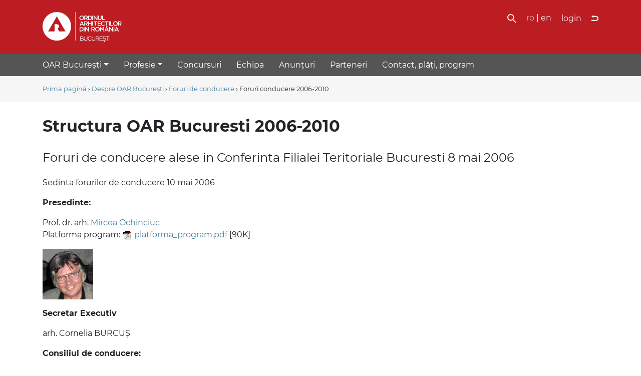

--- FILE ---
content_type: text/html; charset=utf-8
request_url: https://www.oar-bucuresti.ro/structura/2006-2010/
body_size: 3809
content:
<!doctype html>
<html lang="ro">
<head>
<meta charset="utf-8">
<meta http-equiv="X-UA-Compatible" content="IE=edge">
<meta name="viewport" content="width=device-width, initial-scale=1">
<title>Foruri conducere 2006-2010 - OAR Bucuresti</title>
<meta name="format-detection" content="telephone=no">



<link href="/res/libs/bs-4.3.1/css/bootstrap.min.css" type="text/css" media="all" rel="stylesheet">
<link href="/static/v3/style.157447149.css" type="text/css" media="all" rel="stylesheet">


<meta name="description" content="Foruri de conducere ale Filialei București a OAR, legislatura 2006-2010">

<meta property="og:site_name" content="OAR București">

<meta property="og:image" content="http://www.oar-bucuresti.ro/res/oar-simple.png">


</head>
<body>
  <div class="oar-header-logo" id="top">
    <div class="container py-4 d-flex">

      <div>
        <a href="/" style="opacity: 1"><img src="/res/sigla-oar-bucuresti-alb.svg" height="60" alt="Sigla OAR București"></a>
      </div>

      <div class="flex-fill text-right text-white">
        <ul class="oar-header-links">
          <li class="oar-search-link"><a href="/cautare/" title="Căutare"><img src="/static/v3/search.109766913.svg" alt="" height="18" width="18"></a></li>
          <li class="oar-translation-link"><span>ro</span> | <a href="/en/">en</a></li>
          <li>
            <a class="oar-header-link d-inline-block align-middle" href="/u/autentificare/">login</a>
            
          </li>
          <li><a class="oar-header-link d-inline-block align-middle" href="https://vechiul.oar-bucuresti.ro/structura/2006-2010/" title="Vechiul site OAR Bucuresti"><img src="/static/v3/vechiul.109766913.svg" alt="" height="12" class="align-baseline"></a></li>
        </ul>
        <img id="oar-js-menu-toggle" class="oar-menu-toggle" src="/static/v3/menu-closed.109766913.svg" data-oar-other="/static/v3/menu-open.109766913.svg" alt="">
      </div>

    </div>
  </div>
  <div class="oar-nav-row text-white">
    <div id="oar-js-nav" class="container oar-nav oar-nav-display">
      <ul class="oar-nav-items"><li class=""><a class="js-oar-nav2-opener oar-nav-has-subitems dropdown-toggle" data-oar-nav-open="oar-nav-id-1" data-oar-nav-status="0" href="#">OAR București</a><ul class="oar-nav2-hidden" id="oar-nav-id-1"><li><a href="/despre/">Despre OAR București</a></li><li><a href="/regulament/">Regulament filială</a></li><li><a href="/regulament-sedinte/">Regulament ședințe CT</a></li><li><a href="/transparenta-decizionala/">Transparența decizională</a></li><li><a href="/istoric/">Istoric</a></li><li><a href="/documente/reuniuni_colegiu/">Ședințe foruri de conducere</a></li><li><a href="/documente/hotarari/">Hotărâri</a></li><li><a href="/documente/sedinte_ctatu/">Monitorizare ședințe CTATU</a></li><li><a href="/documente/">Documente</a></li><li><a href="/biblioteca/">Biblioteca</a></li><li><a href="/patrimoniu/">Patrimoniu</a></li></ul></li><li class=""><a class="js-oar-nav2-opener oar-nav-has-subitems dropdown-toggle" data-oar-nav-open="oar-nav-id-2" data-oar-nav-status="0" href="#">Profesie</a><ul class="oar-nav2-hidden" id="oar-nav-id-2"><li><a href="/atestare/">Stagiatură și atestare</a></li><li><a href="/dezvoltare-profesionala/">Dezvoltare profesională continuă</a></li><li><a href="/tabloul/">Tabloul Teritorial București</a></li><li><a href="/legislatie/">Legislatie</a></li><li><a href="/instrumente-profesionale/">Instrumente profesionale</a></li></ul></li><li class=""><a href="/concursuri/">Concursuri</a></li><li class=""><a href="/structura/">Echipa</a></li><li class=""><a href="/anunturi/">Anunțuri</a></li><li class=""><a href="/parteneri/">Parteneri</a></li><li class=""><a href="/contact/">Contact, plăți, program</a></li></ul>
    </div>
  </div>


  
  <div class="oar-bg-light py-3 oar-breadcrumb">
    <div class="container">
      
      <a href="/">Prima pagină</a>
      
      
      
        &rsaquo; <a href="/despre/">Despre OAR București</a>
      
        &rsaquo; <a href="/structura/">Foruri de conducere</a>
      
        &rsaquo; Foruri conducere 2006-2010
      
    
    
    </div>
  </div>
  

  <div class="container">
    
    
<h1>Structura OAR Bucuresti 2006-2010</h1>
<h2>Foruri de conducere alese in Conferinta Filialei Teritoriale Bucuresti 8 mai 2006</h2>
<p>Sedinta forurilor de conducere 10 mai 2006</p>

<p><b>Presedinte:</b></p>
<p>Prof. dr. arh. <a href="mailto:mircea.ochinciuc@gmail.com">Mircea Ochinciuc</a>
<br>Platforma program: <a class="dld" href="/documente/platforma_program.pdf"><img src="/img/pdf.gif" width="20" height="16" border="0" alt="Fisier PDF"> platforma_program.pdf</a> [90K]
</p>

<p><img border="0" src="/img/pozearhitecti/mircea_ochinciuc.jpg" alt="Mircea Ochinciuc"></p>

<p><b>Secretar Executiv</b></p>
<p>arh. Cornelia BURCUȘ</p>

<p><b>Consiliul de conducere:</b></p>
<p><a href="/img/pozearhitecti/colegiul_director_2006_2010.jpg" type="image/jpeg"><img src="/img/pozearhitecti/col_dir_2006_2010.jpg" width="435" height="231" border="0"></a></p>
<ol>
<li>
arh. <a href="mailto:oarbuc@rdsmail.ro">Dan Marin</a> - Vicepresedinte cu pb. profesionale
<br>
<img src="/img/vp/dan_marin.jpg" width="90" height="110" alt="Dan Marin" border="0">
</li>
<li>arh. <a href="mailto:criba_proiectare@yahoo.com">Cristina Olga Gociman</a> - Vicepresedinte cu pb. organizatorice
<br>
<img src="/img/vp/cristina_olga_gociman.jpg" width="90" height="110" alt="Cristina Olga Gociman" border="0">
</li>
<li>arh. George Mario Kuibus</a> - Vicepresedinte cu pb. legislatie si juridic
<br>
<img src="/img/vp/mario_kuibus.jpg" width="90" height="110" alt="Mario Kuibus" border="0">
</li>
<li>arh. <a href="mailto:oarbuc@rdsmail.ro">Crisan Atanasiu</a> - Vicepresedinte - Trezorier
<br>
<img src="/img/vp/crisan_atanasiu.jpg" width="90" height="110" alt="Crisan Atanasiu" border="0">
</li>
<li>arh. <a href="mailto:bruno.andresoiu@igloo.ro">Bruno Andresoiu</a> - Vicepresedinte cu pb. imagine si relatia mass-media
<br>
<img src="/img/vp/bruno_andresoiu.jpg" width="90" height="110" alt="Bruno Andresoiu" border="0">
</li>
<li>arh. <a href="mailto:starh@xnet.ro">Maria Iulia Stanciu</a> - Purtator de cuvint al O.A.R. Bucuresti
<br>
<img src="/img/vp/iulia_stanciu.jpg" width="90" height="110" alt="Iulia Stanciu" border="0">
</li>
<li>arh. Zeno Bogdanescu</li>
<li>arh. <a href="mailto:berescu@gmail.com">Catalin Berescu</a></li>
<li>arh. Stefan Scafa Udriste</li>
<li>arh. Bogdan Traian Bogoescu</li>
<li>arh. Dorin Stefan Adam</li>
<li>arh. Silvia Maldarescu</li>
<li>arh. Emil Barbu Popescu</li>
<li>arh. Teodor Zoran</li>
<li>arh. Alexandru Octavian Iliescu</li>
<li>arh. Alexandru Panaitescu</li>
<li>arh. Adrian Cristescu</li>
<li>arh. Luminitas Patron</li>
<li>arh. Bogdan Tofan</li>
<li>arh. Sorin Gabrea</li>
<li>arh. Alexandru Octavian Toma</li>
</ol>
<p><b>Membrii supleanti:</b></p>
<ol start="23">
<li>arh. Georgeta Gabrea</li>
<li>arh. Casandra Rosu </li>
</ol>

<p><b>Comisia teritoriala de disciplina:</b></p>
<ol>
<li>arh. Niculae Grama - Presedinte</li>
<li>arh. Liliana Petrisor</li>
<li>arh. Gabriela Tabacu</li>
<li>arh. Sorin Ciomartan</li>
<li>arh. Radu Frumusani</li>
<li>arh. Ioan Craciunescu</li>
<li>arh. Tania Iancu</li>
<li>arh. Adelin Balan</li>
<li>arh. Talos Cornel</li>
</ol>
<p><b>Membrii supleanti:</b></p>
<ol start="10">
<li>arh. Daniela Catanescu</li>
<li>arh. Maria Flavia Rosu</li>
</ol>

<p><b>COMISIA TERITORIALA DE CENZORI:</b></p>
<ol>
<li>arh. Liviu Brandabur - Presedinte</li>
<li>arh. Ana Corina Tutuianu</li>
</ol>
<p><b>Membrii supleanti:</b></p>
<ol>
<li>arh. Marius Albisor</li>
</ol>

<h2>NOTA</h2>
<p>Incepand cu 1 ianuarie 2008, domnul arhitect Dan Nicolae Agent a solicitat retragerea, din motive de sanatate, din functia de Vicepresedinte al O.A.R. Bucuresti pe probleme legislative.</p>

<p>Domnul arhitect Dan Nicolae Agent isi pastreaza functia de membru ales in Consiliul de Conducere Teritorial si National.</p>

<p>Incepand cu data de 1 ianuarie 2008, in functia de Vicepresedinte al O.A.R. Bucuresti pe probleme legislative a fost numit domnul arhitect George Mario Kuibus, membru ales in Consiliul de Conducere Teritorial.</p>

<p>arh. <a href="mailto:danagent@arhiconstruct.ro">DAN AGENT</a> - Vicepresedinte cu pb. legislatie si juridic</p>

<p><img src="/img/vp/dan_agent.jpg" width="90" height="110" alt="Dan Agent" border="0"></p>

<ul style="padding-left: 0; margin: 20px 0 20px 0; list-style-type: none; border-top: 1px solid #d6d6d6;"><li><a href="/structura/2018-2022/">Echipa 2018-2022</a></li><li><a href="/structura/2014-2018/">Foruri de conducere 2014-2018</a></li><li><a href="/structura/2014/">Foruri de conducere mai-decembrie 2014</a></li><li><a href="/structura/2010-2014/">Foruri de conducere 2010-2014</a></li><li><strong>Foruri conducere 2006-2010</strong></li><li><a href="/structura/2002-2006/">Foruri de conducere 2002-2006</a></li></ul>

    
  </div>

    <div class="oar-bg-dark py-5 mt-5 oar-footer">
      <div class="container">
        <div class="row">
          <div class="col-md-8">
            <p>
            <img src="/static/v3/oar-mono-alb.109766913.svg" width="60" height="60" alt="Sigla OAR">
            </p>
            <p><b>Filiala Teritorială București a Ordinului Arhitecților din România</b>
            <br>str. Sf. Constantin nr.32, sector 1, 010219, București, România
            <br>telefon/fax: 021-3039226
            <br>e-mail: <a href="mailto:secretariat@oar-bucuresti.ro">secretariat@oar-bucuresti.ro</a>
            <br><a href="/contact/">Contact, plăți și program de lucru</a> • <br><a href="/date-personale/">Prelucrarea datelor cu caracter personal</a>
          </div>
          <div class="col-md-4 text-right">
            
            <div class="mb-3"><a class="oar-footer-btn" href="/anunturi/abonare/">Abonare newsletter</a></div>
            <div class="oar-footer-social-links">
              Urmăriți-ne pe:
              <a href="https://www.instagram.com/oar_bucuresti/"><img height="20" src="/static/v3/instagram-white.109766913.svg" alt="Sigla Instagram" title="Oar București pe Instagram"></a>
              <a href="https://www.facebook.com/oar.bucuresti"><img height="20" src="/static/v3/facebook-white.109766913.svg" alt="Sigla Facebook" title="Oar București pe Facebook"></a>
            </div>
          </div>
        </div>
      </div>
    </div>


<script src="/static/v3/nav.109766913.js"></script>





</body></html>


--- FILE ---
content_type: text/css
request_url: https://www.oar-bucuresti.ro/static/v3/style.157447149.css
body_size: 3495
content:
/* montserrat-regular - latin_latin-ext */
@font-face {
  font-family: 'Montserrat';
  font-style: normal;
  font-weight: 400;
  src: url('/s/fonts/montserrat/montserrat-v13-latin_latin-ext-regular.eot'); /* IE9 Compat Modes */
  src: local('Montserrat Regular'), local('Montserrat-Regular'),
       url('/s/fonts/montserrat/montserrat-v13-latin_latin-ext-regular.eot?#iefix') format('embedded-opentype'), /* IE6-IE8 */
       url('/s/fonts/montserrat/montserrat-v13-latin_latin-ext-regular.woff2') format('woff2'), /* Super Modern Browsers */
       url('/s/fonts/montserrat/montserrat-v13-latin_latin-ext-regular.woff') format('woff'), /* Modern Browsers */
       url('/s/fonts/montserrat/montserrat-v13-latin_latin-ext-regular.ttf') format('truetype'), /* Safari, Android, iOS */
       url('/s/fonts/montserrat/montserrat-v13-latin_latin-ext-regular.svg#Montserrat') format('svg'); /* Legacy iOS */
}
/* montserrat-italic - latin_latin-ext */
@font-face {
  font-family: 'Montserrat';
  font-style: italic;
  font-weight: 400;
  src: url('/s/fonts/montserrat/montserrat-v13-latin_latin-ext-italic.eot'); /* IE9 Compat Modes */
  src: local('Montserrat Italic'), local('Montserrat-Italic'),
       url('/s/fonts/montserrat/montserrat-v13-latin_latin-ext-italic.eot?#iefix') format('embedded-opentype'), /* IE6-IE8 */
       url('/s/fonts/montserrat/montserrat-v13-latin_latin-ext-italic.woff2') format('woff2'), /* Super Modern Browsers */
       url('/s/fonts/montserrat/montserrat-v13-latin_latin-ext-italic.woff') format('woff'), /* Modern Browsers */
       url('/s/fonts/montserrat/montserrat-v13-latin_latin-ext-italic.ttf') format('truetype'), /* Safari, Android, iOS */
       url('/s/fonts/montserrat/montserrat-v13-latin_latin-ext-italic.svg#Montserrat') format('svg'); /* Legacy iOS */
}
/* montserrat-700 - latin_latin-ext */
@font-face {
  font-family: 'Montserrat';
  font-style: normal;
  font-weight: 700;
  src: url('/s/fonts/montserrat/montserrat-v13-latin_latin-ext-700.eot'); /* IE9 Compat Modes */
  src: local('Montserrat Bold'), local('Montserrat-Bold'),
       url('/s/fonts/montserrat/montserrat-v13-latin_latin-ext-700.eot?#iefix') format('embedded-opentype'), /* IE6-IE8 */
       url('/s/fonts/montserrat/montserrat-v13-latin_latin-ext-700.woff2') format('woff2'), /* Super Modern Browsers */
       url('/s/fonts/montserrat/montserrat-v13-latin_latin-ext-700.woff') format('woff'), /* Modern Browsers */
       url('/s/fonts/montserrat/montserrat-v13-latin_latin-ext-700.ttf') format('truetype'), /* Safari, Android, iOS */
       url('/s/fonts/montserrat/montserrat-v13-latin_latin-ext-700.svg#Montserrat') format('svg'); /* Legacy iOS */
}
/* montserrat-700italic - latin_latin-ext */
@font-face {
  font-family: 'Montserrat';
  font-style: italic;
  font-weight: 700;
  src: url('/s/fonts/montserrat/montserrat-v13-latin_latin-ext-700italic.eot'); /* IE9 Compat Modes */
  src: local('Montserrat Bold Italic'), local('Montserrat-BoldItalic'),
       url('/s/fonts/montserrat/montserrat-v13-latin_latin-ext-700italic.eot?#iefix') format('embedded-opentype'), /* IE6-IE8 */
       url('/s/fonts/montserrat/montserrat-v13-latin_latin-ext-700italic.woff2') format('woff2'), /* Super Modern Browsers */
       url('/s/fonts/montserrat/montserrat-v13-latin_latin-ext-700italic.woff') format('woff'), /* Modern Browsers */
       url('/s/fonts/montserrat/montserrat-v13-latin_latin-ext-700italic.ttf') format('truetype'), /* Safari, Android, iOS */
       url('/s/fonts/montserrat/montserrat-v13-latin_latin-ext-700italic.svg#Montserrat') format('svg'); /* Legacy iOS */
}

body {
    font-family: Montserrat, sans-serif;
    font-size: 16px;
}

h1, .h1 {
    font-size: 200%;
    font-weight: 700;
    margin-bottom: 30px;
    margin-top: 30px;
}

h2, .h2 {
    font-size: 150%;
    margin-bottom: 1.5rem;
}

h3, .h3 {
    font-size: 120%;
}

a {
    color: #447e9b;
}

a:hover {
    color: #036;
}

.dld a, .dxfiles-dld a {
    background-image: url('file.gif');
    background-repeat: no-repeat;
    background-position: left 50%;
    padding-left: 14px;
}

.dld-info {
    color: #999;
}

img[data-dxfiles-img] {
    max-width: 100%;
}

.oar-bg-dark {
    background-color: #555 !important;
}

.oar-bg-light {
    background-color: #f6f6f7 !important;
}

.oar-bg-red {
    background-color: #bc1d23 !important;
}

.oar-pagination {
    margin: 30px 0;
    text-align: justify;
}
.oar-pagination > span, .oar-pagination a {
    display: inline-block;
    line-height: 2.8em;
    text-align: center;
    width: 2.8em;
    height: 2.8em;
    border: 1px solid #d6d6d6;
    border-radius: 6px;
    text-decoration: none;
}
.oar-pagination a:active {
    background-color: #333;
    color: #fff;
}
.oar-pagination .disabled {
    color: #aaa;
    background-color: #f6f6f6;
}
.oar-pagination .skip {
    color: #aaa;
}
.oar-pagination .current {
    font-weight: bold;
    border-color: #000;
}
.oar-only-phone {
    display: none;
}


.oar-header-logo {
    background-color: #bc1d23;
}

.oar-logo-links {
    display: flex;
}

.oar-header-logo a,
.oar-header-logo a:hover,
.oar-header-logo a:visited,
.oar-header-logo a:active {
    color: white;
    opacity: 0.9;
    text-decoration: none;
}

.oar-header-links {
    list-style-type: none;
    margin: 0;
    padding: 0;
}
.oar-header-links li {
    display: inline;
    padding-left: 1rem;
}

.oar-translation-link span {
    opacity: 0.6;
}

.oar-menu-toggle {
    display: none;
    height: 24px;
    width: 24px;
    margin-top: 8px;
    cursor: pointer;
}

.oar-nav-row {
    background-color: #555;
}

.oar-nav-items {
    display: flex;
    margin: 0;
    padding: 0;
    list-style-type: none;
    flex-wrap: wrap;
}

.oar-nav-display {
    display: flex;
}


.oar-nav-items > li {
    padding: 10px 30px 10px 0;
    position: relative;
}

.oar-nav2-hidden, .oar-nav2-open .oar-nav2 {
    display: none;
}

.oar-nav2 {
    position: absolute;
    left: 0;
    top: 44px;
    background-color: #bc1d23;
    background-color: #555;
    z-index: 10000;
    padding: 20px;
    margin: 0;
    list-style-type: none;
}

.oar-nav2 li {
    margin-bottom: 9px;
    white-space: nowrap;
}

.oar-nav a {
    color: #fff;
}

.oar-nav li.active {
    font-weight: 700;
}

.oar-nav-has-subitems:after {
}

.oar-breadcrumb {
    font-size: 80%;
}
.oar-footer {
    color: #ccc;
}

.oar-footer a, .oar-footer a:visited, .oar-footer a:active {
    color: #fff;
}

.oar-footer-social-links a {
    padding-left: 0.5rem;
}

.oar-footer a.oar-footer-btn {
    background-color: #e6e6e6;
    border-radius: 2px;
    color: #222;
    display: inline-block;
    font-weight: 700;
    padding: 0.5rem 1rem;
    text-decoration: none;
    white-space: nowrap;
}

.oar-footer a.oar-footer-btn:hover {
    background-color: #fff;
    color: #000;
    text-decoration: none;
}


a.oar-hero-titling {
    padding: 10rem 0 5rem 0;
    color: #fff;
    display: block;
    text-decoration: none;
}

a.oar-hero-titling:hover {
    text-decoration: none;
}


.oar-hero-subject {
    text-transform: uppercase;
    font-size: 150%;
    font-weight: 700;
}
.oar-hero-title {
    font-size: 400%;
}

.oar-hero-subtitle {
    font-size: 150%;
}

.oar-deck {
    margin-right: -30px;
}

.oar-card {
    background-position: 50%;
    background-size: cover;
    cursor: pointer;
    float: left;
    height: 23rem;
    overflow: hidden;
    position: relative;
    width: 25%;
}

.oar-card-link, .oar-card-link:hover, .oar-card-link:active {
    text-decoration: none;
}

.oar-card-link:hover .oar-card-title {
    color: #bc1d23;
}
.oar-card-content {
    background-color: #fff;
    margin-right: 30px;
    padding: 1.5rem;
    display: block;
}

.oar-card-head {
    margin-right: 30px;
    background-color: 1px solid #f6f6f7;
    padding-bottom: 1px;
}

.oar-card-image {
    width: 100%;
    padding-bottom: 56.25%;
    background-position: center !important;
    background-repeat: no-repeat !important;
    background-size: cover !important;
    background-color: #fff;
}


.oar-card-category {
    font-size: 70%;
    font-weight: 700;
    text-transform: uppercase;
    margin-bottom: 0.5rem;
}

.oar-card-title {
    margin-bottom: 1rem;
}

.oar-card-subtitle {
    font-size: 80%;
}

.oar-row {
    display: flex;
    box-sizing: border-box;
}

.oar-col-left {
    box-sizing: border-box;
    flex: 1;
    padding-right: 20px;
    margin-bottom: 20px;
}

.oar-col-right {
    flex: 1;
    padding-left: 20px;
    margin-bottom: 20px;
}

.oar-btn, .oar-btn-outline {
    box-sizing: border-box;
    border-width: 2px;
    border-style: solid;
    border-color: #000000;
    display: inline-block;
    font-weight: bold;
    padding: 0.75rem 2rem;
    text-align: center;
    text-transform: uppercase;
    text-decoration: none;
}

.oar-btn:hover, .oar-btn-outline {
    text-decoration: none;
    background-color: transparent;
    color: #000000;
}

.oar-btn, .oar-btn-outline:hover {
    background-color: #000000;
    color: #ffffff;
    text-decoration: none;
}

/* start colors.py */

.oar-bg-01 {
    background-color: #a6ab4b;
}

.oar-bg-01-hatch {
    background-image: url('bg/bg-01.gif');
    text-shadow: 0 0 15px rgba(0, 0, 0, 0.1);
}

.oar-btn-01, .oar-btn-outline-01:hover {
    background-color: #a6ab4b;
    border-color: #a6ab4b;
    color: #fff;
}

.oar-btn-01:hover, .oar-btn-outline-01 {
    background-color: #ffffff;
    border-color: #a6ab4b;
    color: #a6ab4b;
}

.oar-bg-01 .oar-btn:hover,
.oar-bg-01 .oar-btn-outline {
    background-color: transparent;
    border-color: #ffffff;
    color: #fff;
}

.oar-bg-01 .oar-btn,
.oar-bg-01 .oar-btn-outline:hover {
    background-color: #ffffff;
    border-color: #ffffff;
    color: #a6ab4b;
}


.oar-bg-02 {
    background-color: #f5c631;
}

.oar-bg-02-hatch {
    background-image: url('bg/bg-02.gif');
    text-shadow: 0 0 15px rgba(0, 0, 0, 0.1);
}

.oar-btn-02, .oar-btn-outline-02:hover {
    background-color: #f5c631;
    border-color: #f5c631;
    color: #fff;
}

.oar-btn-02:hover, .oar-btn-outline-02 {
    background-color: #ffffff;
    border-color: #f5c631;
    color: #f5c631;
}

.oar-bg-02 .oar-btn:hover,
.oar-bg-02 .oar-btn-outline {
    background-color: transparent;
    border-color: #ffffff;
    color: #fff;
}

.oar-bg-02 .oar-btn,
.oar-bg-02 .oar-btn-outline:hover {
    background-color: #ffffff;
    border-color: #ffffff;
    color: #f5c631;
}


.oar-bg-03 {
    background-color: #ffde00;
}

.oar-bg-03-hatch {
    background-image: url('bg/bg-03.gif');
    text-shadow: 0 0 15px rgba(0, 0, 0, 0.1);
}

.oar-btn-03, .oar-btn-outline-03:hover {
    background-color: #ffde00;
    border-color: #ffde00;
    color: #fff;
}

.oar-btn-03:hover, .oar-btn-outline-03 {
    background-color: #ffffff;
    border-color: #ffde00;
    color: #ffde00;
}

.oar-bg-03 .oar-btn:hover,
.oar-bg-03 .oar-btn-outline {
    background-color: transparent;
    border-color: #ffffff;
    color: #fff;
}

.oar-bg-03 .oar-btn,
.oar-bg-03 .oar-btn-outline:hover {
    background-color: #ffffff;
    border-color: #ffffff;
    color: #ffde00;
}


.oar-bg-04 {
    background-color: #ffa933;
}

.oar-bg-04-hatch {
    background-image: url('bg/bg-04.gif');
    text-shadow: 0 0 15px rgba(0, 0, 0, 0.1);
}

.oar-btn-04, .oar-btn-outline-04:hover {
    background-color: #ffa933;
    border-color: #ffa933;
    color: #fff;
}

.oar-btn-04:hover, .oar-btn-outline-04 {
    background-color: #ffffff;
    border-color: #ffa933;
    color: #ffa933;
}

.oar-bg-04 .oar-btn:hover,
.oar-bg-04 .oar-btn-outline {
    background-color: transparent;
    border-color: #ffffff;
    color: #fff;
}

.oar-bg-04 .oar-btn,
.oar-bg-04 .oar-btn-outline:hover {
    background-color: #ffffff;
    border-color: #ffffff;
    color: #ffa933;
}


.oar-bg-05 {
    background-color: #ff6018;
}

.oar-bg-05-hatch {
    background-image: url('bg/bg-05.gif');
    text-shadow: 0 0 15px rgba(0, 0, 0, 0.1);
}

.oar-btn-05, .oar-btn-outline-05:hover {
    background-color: #ff6018;
    border-color: #ff6018;
    color: #fff;
}

.oar-btn-05:hover, .oar-btn-outline-05 {
    background-color: #ffffff;
    border-color: #ff6018;
    color: #ff6018;
}

.oar-bg-05 .oar-btn:hover,
.oar-bg-05 .oar-btn-outline {
    background-color: transparent;
    border-color: #ffffff;
    color: #fff;
}

.oar-bg-05 .oar-btn,
.oar-bg-05 .oar-btn-outline:hover {
    background-color: #ffffff;
    border-color: #ffffff;
    color: #ff6018;
}


.oar-bg-06 {
    background-color: #009aa8;
}

.oar-bg-06-hatch {
    background-image: url('bg/bg-06.gif');
    text-shadow: 0 0 15px rgba(0, 0, 0, 0.1);
}

.oar-btn-06, .oar-btn-outline-06:hover {
    background-color: #009aa8;
    border-color: #009aa8;
    color: #fff;
}

.oar-btn-06:hover, .oar-btn-outline-06 {
    background-color: #ffffff;
    border-color: #009aa8;
    color: #009aa8;
}

.oar-bg-06 .oar-btn:hover,
.oar-bg-06 .oar-btn-outline {
    background-color: transparent;
    border-color: #ffffff;
    color: #fff;
}

.oar-bg-06 .oar-btn,
.oar-bg-06 .oar-btn-outline:hover {
    background-color: #ffffff;
    border-color: #ffffff;
    color: #009aa8;
}


.oar-bg-07 {
    background-color: #05b3b1;
}

.oar-bg-07-hatch {
    background-image: url('bg/bg-07.gif');
    text-shadow: 0 0 15px rgba(0, 0, 0, 0.1);
}

.oar-btn-07, .oar-btn-outline-07:hover {
    background-color: #05b3b1;
    border-color: #05b3b1;
    color: #fff;
}

.oar-btn-07:hover, .oar-btn-outline-07 {
    background-color: #ffffff;
    border-color: #05b3b1;
    color: #05b3b1;
}

.oar-bg-07 .oar-btn:hover,
.oar-bg-07 .oar-btn-outline {
    background-color: transparent;
    border-color: #ffffff;
    color: #fff;
}

.oar-bg-07 .oar-btn,
.oar-bg-07 .oar-btn-outline:hover {
    background-color: #ffffff;
    border-color: #ffffff;
    color: #05b3b1;
}


.oar-bg-08 {
    background-color: #a0ccb9;
}

.oar-bg-08-hatch {
    background-image: url('bg/bg-08.gif');
    text-shadow: 0 0 15px rgba(0, 0, 0, 0.1);
}

.oar-btn-08, .oar-btn-outline-08:hover {
    background-color: #a0ccb9;
    border-color: #a0ccb9;
    color: #fff;
}

.oar-btn-08:hover, .oar-btn-outline-08 {
    background-color: #ffffff;
    border-color: #a0ccb9;
    color: #a0ccb9;
}

.oar-bg-08 .oar-btn:hover,
.oar-bg-08 .oar-btn-outline {
    background-color: transparent;
    border-color: #ffffff;
    color: #fff;
}

.oar-bg-08 .oar-btn,
.oar-bg-08 .oar-btn-outline:hover {
    background-color: #ffffff;
    border-color: #ffffff;
    color: #a0ccb9;
}


.oar-bg-09 {
    background-color: #7bb349;
}

.oar-bg-09-hatch {
    background-image: url('bg/bg-09.gif');
    text-shadow: 0 0 15px rgba(0, 0, 0, 0.1);
}

.oar-btn-09, .oar-btn-outline-09:hover {
    background-color: #7bb349;
    border-color: #7bb349;
    color: #fff;
}

.oar-btn-09:hover, .oar-btn-outline-09 {
    background-color: #ffffff;
    border-color: #7bb349;
    color: #7bb349;
}

.oar-bg-09 .oar-btn:hover,
.oar-bg-09 .oar-btn-outline {
    background-color: transparent;
    border-color: #ffffff;
    color: #fff;
}

.oar-bg-09 .oar-btn,
.oar-bg-09 .oar-btn-outline:hover {
    background-color: #ffffff;
    border-color: #ffffff;
    color: #7bb349;
}


.oar-bg-10 {
    background-color: #b3b014;
}

.oar-bg-10-hatch {
    background-image: url('bg/bg-10.gif');
    text-shadow: 0 0 15px rgba(0, 0, 0, 0.1);
}

.oar-btn-10, .oar-btn-outline-10:hover {
    background-color: #b3b014;
    border-color: #b3b014;
    color: #fff;
}

.oar-btn-10:hover, .oar-btn-outline-10 {
    background-color: #ffffff;
    border-color: #b3b014;
    color: #b3b014;
}

.oar-bg-10 .oar-btn:hover,
.oar-bg-10 .oar-btn-outline {
    background-color: transparent;
    border-color: #ffffff;
    color: #fff;
}

.oar-bg-10 .oar-btn,
.oar-bg-10 .oar-btn-outline:hover {
    background-color: #ffffff;
    border-color: #ffffff;
    color: #b3b014;
}


.oar-bg-11 {
    background-color: #c7dabc;
}

.oar-bg-11-hatch {
    background-image: url('bg/bg-11.gif');
    text-shadow: 0 0 15px rgba(0, 0, 0, 0.1);
}

.oar-btn-11, .oar-btn-outline-11:hover {
    background-color: #c7dabc;
    border-color: #c7dabc;
    color: #fff;
}

.oar-btn-11:hover, .oar-btn-outline-11 {
    background-color: #ffffff;
    border-color: #c7dabc;
    color: #c7dabc;
}

.oar-bg-11 .oar-btn:hover,
.oar-bg-11 .oar-btn-outline {
    background-color: transparent;
    border-color: #ffffff;
    color: #fff;
}

.oar-bg-11 .oar-btn,
.oar-bg-11 .oar-btn-outline:hover {
    background-color: #ffffff;
    border-color: #ffffff;
    color: #c7dabc;
}


.oar-bg-12 {
    background-color: #2fbad9;
}

.oar-bg-12-hatch {
    background-image: url('bg/bg-12.gif');
    text-shadow: 0 0 15px rgba(0, 0, 0, 0.1);
}

.oar-btn-12, .oar-btn-outline-12:hover {
    background-color: #2fbad9;
    border-color: #2fbad9;
    color: #fff;
}

.oar-btn-12:hover, .oar-btn-outline-12 {
    background-color: #ffffff;
    border-color: #2fbad9;
    color: #2fbad9;
}

.oar-bg-12 .oar-btn:hover,
.oar-bg-12 .oar-btn-outline {
    background-color: transparent;
    border-color: #ffffff;
    color: #fff;
}

.oar-bg-12 .oar-btn,
.oar-bg-12 .oar-btn-outline:hover {
    background-color: #ffffff;
    border-color: #ffffff;
    color: #2fbad9;
}

/* end colors.py */

@media (max-width: 991px) {

    .oar-card {
        width: 33.333%;
    }

}

@media (max-width: 767px) {

    .oar-card {
        width: 50%;
    }

    .oar-menu-toggle {
        display: inline-block;
    }

    .oar-nav-items {
        flex-direction: column;
    }

    .oar-nav-display {
        display: none;
    }

    .oar-nav2 {
        position: static;
        z-index: auto;
    }

    .oar-pagination .current {
        width: 5.6em;
    }
    .oar-only-phone {
        display: inline-block;
    }
    .oar-pagination .oar-skip-phone {
        display: none;
    }

}

@media (max-width: 480px) {

    .oar-card {
        width: 100%;
        height: auto;
    }

    .oar-row {
        display: block;
        box-sizing: border-box;
    }

    .oar-col-left, .oar-col-right {
        padding: 0;
    }

}


--- FILE ---
content_type: application/javascript; charset=utf-8
request_url: https://www.oar-bucuresti.ro/static/v3/nav.109766913.js
body_size: 586
content:
(function () {
    var toggleNav = function (ev) {
        ev.preventDefault();
        var link = this;
        var submenu = document.getElementById(link.getAttribute('data-oar-nav-open'));

        // toggle current submenu
        submenu.classList.toggle('oar-nav2');
        submenu.classList.toggle('oar-nav2-hidden');

        // hide any other submenus
        var submenus = document.getElementsByClassName('oar-nav2');
        for (var i = 0; i < submenus.length; i++) {
            var sbm = submenus[i];
            if (sbm.id !== submenu.id) {
                sbm.classList.remove('oar-nav2');
                sbm.classList.add('oar-nav2-hidden');
            }
        }
    }

    var links = document.getElementsByClassName('js-oar-nav2-opener');
    for(var i = 0; i < links.length; i++) {
        links[i].onclick = toggleNav;
    }

    var menus = document.getElementsByClassName('oar-nav2-hidden');
    for (var i = 0; i < menus.length; i++) {
        menus[i].addEventListener('mouseleave', function (ev) {
            var elt = ev.target;
            elt.classList.remove('oar-nav2');
            elt.classList.add('oar-nav2-hidden');
        });
    }

    var mainNav = document.getElementById('oar-js-nav');
    var toggleMainNav = function () {
        var img = this;
        mainNav.classList.toggle('oar-nav-display');
        // toggle src
        var other = img.getAttribute('data-oar-other');
        var src = img.src;
        img.src = other;
        img.other = img.setAttribute('data-oar-other', src);
        // toggle main nav
    }
    document.getElementById('oar-js-menu-toggle').onclick = toggleMainNav;

})();


--- FILE ---
content_type: image/svg+xml
request_url: https://www.oar-bucuresti.ro/res/sigla-oar-bucuresti-alb.svg
body_size: 18238
content:
<?xml version="1.0" encoding="UTF-8" standalone="no"?>
<svg
   xmlns:svg="http://www.w3.org/2000/svg"
   xmlns="http://www.w3.org/2000/svg"
   style="fill-rule:evenodd"
   id="svg2"
   viewBox="0 0 5542.2556 2100.8589"
   height="74.43988"
   width="196.37914"
   version="1.1">
  <path
     id="path2"
     style="fill:#ffffff;fill-opacity:1"
     d="m 999.72278,-1.0183e-4 c 551.95342,0 999.72292,447.76946183 999.72292,999.72291183 0,551.95349 -447.7695,999.72289 -999.72292,999.72289 C 447.76933,1999.4457 -1.3919578e-4,1551.6763 -1.3919578e-4,999.72281 -1.3919578e-4,447.76936 447.76933,-1.0183e-4 999.72278,-1.0183e-4 z M 1159.8779,1353.2834 l -111.3882,-199.5013 -3.8791,-7.2042 c 45.9961,-14.9626 82.5713,-50.9837 97.5339,-96.9798 4.9875,-14.9626 7.7584,-31.0335 7.7584,-47.6586 0,-84.23387 -68.1629,-151.84262 -151.84264,-151.84262 l -151.84261,0 0,503.74062 -453.31117,0 303.68523,-525.35326 303.68519,-525.35328 303.6853,525.35328 303.6852,525.35326 -446.6611,0 z" />
  <path
     style="fill:#ffffff;fill-rule:nonzero;fill-opacity:1"
     id="polygon12"
     d="m 2309.781,-1.0183e-4 -22.1668,0 0,2000.00000183 22.1668,0 z" />
  <path
     d="m 5292.8788,955.3892 h 54.3086 v -92.54641 -3.87919 -3.87919 h 3.8792 3.8792 53.2004 1.1083 1.6625 1.6625 l 1.1084,1.66251 1.1083,1.66251 64.8379,96.4256 h 62.6213 l -68.7172,-100.30479 -2.7708,-3.87919 -2.7709,-3.87919 4.4334,-1.66251 4.4334,-1.66251 c 3.325,-1.10834 6.0958,-2.21668 8.8667,-3.87919 2.7708,-1.10835 5.5417,-2.77086 8.3125,-4.43337 2.7709,-1.66251 5.5417,-3.32502 7.7584,-4.98753 2.7709,-1.66251 4.9875,-3.87919 7.2042,-5.5417 2.2167,-2.21668 4.4334,-3.87919 6.6501,-6.09587 2.2166,-2.21668 3.8792,-4.43336 5.5417,-7.20421 1.6625,-2.21668 3.325,-4.98753 4.9875,-7.75838 1.6625,-2.77085 2.7708,-5.5417 4.4334,-8.31256 v 0 0 c 1.1083,-2.77085 2.2166,-6.09587 3.325,-8.86672 1.1083,-3.32502 1.6625,-6.65004 2.2167,-9.97506 0.5541,-3.32502 1.1083,-7.20421 1.6625,-10.52923 0,-2.77085 0.5541,-6.09587 0.5541,-8.86672 v -2.21668 -1.10835 c 0,-3.32502 0,-7.20421 -0.5541,-9.97506 0,-3.32502 -0.5542,-6.09587 -1.1084,-8.86672 v -0.55417 c -0.5541,-3.32502 -1.1083,-6.09587 -2.2167,-8.86672 -0.5541,-2.77085 -1.6625,-6.09587 -2.7708,-8.86672 -1.1083,-2.77085 -2.2167,-5.54171 -3.325,-7.75839 v 0 c -1.1084,-2.77085 -2.7709,-4.98753 -4.4334,-7.20421 -1.6625,-2.21668 -3.325,-4.43336 -4.9875,-6.65004 -1.6625,-2.21668 -3.8792,-4.43336 -5.5417,-6.09587 -2.2167,-2.21668 -4.9875,-4.43336 -7.7584,-6.65004 -2.7708,-2.21668 -5.5417,-3.87919 -8.3125,-6.09587 -2.7709,-1.66251 -6.0959,-3.32502 -9.4209,-4.98753 -3.3251,-1.66251 -6.6501,-2.77086 -10.5293,-4.43337 l -1.1083,-0.55417 c -3.325,-1.10834 -6.6501,-2.21668 -9.9751,-2.77085 v 0 c -3.8792,-1.10834 -7.7584,-1.66251 -12.1917,-2.21668 -4.4334,-0.55417 -8.3126,-1.10834 -13.3001,-1.66251 -4.4334,-0.55417 -8.8667,-0.55417 -13.8543,-0.55417 h -135.2175 v 297.58936 z m 54.3086,-153.50512 v -89.77556 -3.8792 -3.87919 h 3.8792 3.8792 68.163 c 2.7708,0 6.0958,0 8.8667,0.55417 2.7708,0 5.5417,0.55417 8.3125,1.10834 2.7709,0.55417 4.9876,1.10834 7.7584,1.66251 2.2167,0.55417 4.9875,1.66251 7.2042,2.21668 2.2167,1.10834 4.4334,2.21669 6.6501,3.32503 2.2166,1.10834 3.8792,2.77085 6.0958,3.87919 1.6625,1.66251 3.3251,3.32502 4.9876,4.98753 1.6625,1.66251 2.7708,3.32502 4.4333,5.5417 1.1084,2.21668 2.2167,3.87919 3.325,6.09587 1.1084,2.21668 1.6626,4.43336 2.2167,6.65004 0.5542,2.21668 1.1084,4.98753 1.6625,7.20421 v 0 c 0,2.21668 0.5542,4.43336 0.5542,6.65005 v 0 1.66251 1.10834 c 0,2.21668 0,4.98753 -0.5542,7.20421 -0.5541,2.21668 -0.5541,4.98753 -1.1083,7.20421 -0.5542,2.21668 -1.6625,4.43336 -2.2167,6.65004 v 0 c -1.1083,2.21668 -2.2167,3.87919 -3.325,6.09587 -1.1083,2.21668 -2.7709,3.87919 -3.8792,5.5417 -1.6625,1.66251 -3.325,3.32502 -4.9875,4.98753 -1.6625,1.66251 -3.8792,2.77086 -5.5417,4.43337 -2.2167,1.10834 -3.8792,2.21668 -6.0959,3.32502 v 0 0 c -4.4334,2.21668 -9.4209,3.32502 -14.4084,4.43336 -4.9876,1.10834 -9.9751,1.66251 -15.5168,1.66251 v 0 h -1.6625 -69.2713 -3.8792 -3.8791 v -3.87919 -3.87919 z m -862.8428,224.99302 11.0834,-9.4208 3.325,-2.7709 28.8168,-27.15433 v 0 h -56.5253 l -44.8878,57.07953 h 37.1294 z m 23.2751,-4.9875 26.6002,22.721 h 38.2377 l -39.3461,-49.87532 -5.5417,-7.20421 v 0 l -13.8542,23.27513 z M 4026.6,1353.8375 h 53.2004 v -190.6345 -4.9875 -2.7709 -21.6126 c 31.5877,48.2128 63.7295,96.4256 95.3172,144.6384 l 83.1255,-125.7966 1.6626,-2.2167 v 0 l 11.6375,-17.7335 v 21.6127 2.7708 4.9876 191.7428 h 53.7545 V 1055.694 h -63.1754 l -79.8005,128.5675 -3.325,4.9875 -3.325,4.9875 -3.325,-4.9875 -3.3251,-4.9875 -79.8004,-128.5675 H 4026.6 Z m 1022.4439,0 h 54.3087 l 26.6002,-65.392 1.1083,-2.2167 1.1083,-2.2167 h 2.2167 2.2167 131.8925 2.2167 2.2166 l 1.1084,2.2167 1.1083,2.2167 26.6002,65.392 h 55.9712 l -127.4592,-299.806 h -53.7545 z m 105.2923,-126.3508 39.3461,-95.8714 2.2167,-4.9875 1.1083,-2.2167 v 0 l 5.5417,-13.8543 8.8668,21.6127 v 0 l 39.346,95.8714 v 0 l 2.2167,4.9875 2.2167,4.9876 h -5.5417 -5.5417 -83.1255 -5.5417 -5.5417 l 2.2167,-4.9876 2.2166,-4.9875 z m -810.1967,126.3508 h 54.3087 l 26.6001,-65.392 1.1084,-2.2167 1.1083,-2.2167 h 2.2167 2.2167 131.8925 2.2167 2.2166 l 1.1084,2.2167 1.1083,2.2167 26.6002,65.392 h 55.9712 l -127.4592,-299.806 h -53.7545 z m 105.2923,-126.3508 39.3461,-95.8714 2.2167,-4.9875 1.1083,-2.2167 v 0 l 5.5417,-13.8543 8.8668,21.6127 v 0 l 39.346,95.8714 v 0 l 2.2167,4.9875 2.2167,4.9876 h -5.5417 -5.5417 -83.1255 -5.5417 -5.5417 l 2.2167,-4.9876 2.2166,-4.9875 z M 2599.6119,955.3892 h 54.3087 l 26.6002,-65.39207 1.1083,-2.21668 1.1084,-2.21668 h 2.2166 2.2167 131.8925 2.2167 2.2167 l 1.1083,2.21668 1.1084,2.21668 26.6001,65.39207 h 55.9712 L 2780.8256,655.58316 h -53.7545 z m 105.2924,-126.35079 39.346,-95.87143 2.2167,-4.98753 1.1084,-2.21668 v 0 l 5.5417,-13.85425 8.8667,21.61263 v 0 l 39.3461,95.87143 v 0 l 2.2166,4.98753 2.2167,4.98754 h -5.5417 -5.5417 -83.1255 -5.5417 -5.5417 l 2.2167,-4.98754 2.2167,-4.98753 z m 2019.3959,353.00639 v -21.0585 -2.7708 -18.8418 l 11.6376,14.9626 1.1083,2.2167 17.7335,23.2751 132.4466,174.0094 h 48.2128 v -300.3602 h -53.7545 v 165.6969 21.0584 2.2167 18.8418 l -30.4793,-39.9002 v 0 l -128.0133,-167.9136 h -52.6462 v 300.3602 h 53.7545 z m -1685.2313,0 v -21.0585 -2.7708 -18.8418 l 11.6375,14.9626 1.6625,2.2167 17.7335,23.2751 132.4466,174.0094 h 47.6587 v -300.3602 h -53.2004 v 165.6969 21.0584 2.2167 18.8418 l -31.0335,-39.9002 v 0 l -127.4591,-167.9136 h -53.2003 v 300.3602 h 53.7545 z m 596.8412,-796.34249 v -21.05847 -2.21668 -19.39595 l 11.6376,15.51676 1.6625,1.66251 17.7334,23.27515 132.4467,174.00942 h 47.6586 V 257.68901 h -53.7545 v 165.1427 21.05846 2.77085 18.84179 l -30.4794,-40.45442 v 0 L 3635.3559,257.68901 h -53.2003 v 299.80604 h 53.7545 z m -892.2139,177.33444 c 4.4333,0 9.4209,0 13.8542,-0.55417 4.4334,-0.55417 8.8667,-1.10834 13.3001,-1.66251 4.4334,-0.55417 8.8667,-1.66251 12.7459,-2.21668 4.4334,-1.10834 8.3126,-2.21668 12.1918,-3.32502 3.8792,-1.10834 7.7583,-2.77085 11.6375,-4.43336 3.8792,-1.66251 7.7584,-3.32502 11.0834,-4.98753 3.3251,-1.66251 7.2043,-3.87919 10.5293,-6.09588 3.325,-2.21668 6.65,-3.87919 9.4209,-6.09587 l 1.1083,-0.55417 c 3.325,-2.21668 6.65,-4.98753 9.4209,-7.75838 3.325,-2.77085 6.0959,-5.5417 8.8667,-8.31255 2.7709,-2.77085 5.5417,-5.5417 8.3126,-8.86672 2.7708,-3.32502 4.9875,-6.09587 7.2042,-9.42089 v 0 c 2.2167,-3.32503 4.4333,-6.65005 6.65,-9.97507 2.2167,-3.32502 3.8792,-6.65004 6.0959,-10.52923 1.6625,-3.32502 3.325,-7.20421 4.9875,-11.0834 v 0 c 1.1084,-3.32502 2.7709,-6.09587 3.325,-9.42089 l 0.5542,-2.21668 c 1.1084,-3.8792 2.2167,-7.75839 3.325,-11.63758 1.1084,-3.87919 1.6626,-7.75838 2.2167,-12.19174 0.5542,-3.87919 1.1084,-8.31255 1.6625,-12.19174 0,-3.32502 0.5542,-6.65004 0.5542,-9.97507 v -2.77085 -1.10834 -2.77085 c 0,-3.32502 0,-6.65004 -0.5542,-9.97506 -0.5541,-4.43336 -0.5541,-8.31255 -1.6625,-12.19174 -0.5541,-3.87919 -1.6625,-8.31255 -2.2167,-12.19175 -1.1083,-3.87919 -2.2166,-7.75838 -3.325,-11.63757 -1.1083,-3.87919 -2.7708,-7.75838 -4.4333,-11.0834 -1.6626,-3.87919 -3.3251,-7.20421 -4.9876,-11.0834 -1.6625,-3.32502 -3.8792,-6.65004 -6.0958,-10.52924 -1.6626,-2.77085 -3.8792,-5.5417 -5.5417,-8.31255 l -1.1084,-1.66251 c -2.2167,-3.32502 -4.9875,-6.09587 -7.2042,-9.42089 -2.7708,-2.77085 -5.5417,-6.09587 -8.3125,-8.86672 -2.7709,-2.77085 -5.5418,-5.5417 -8.8668,-7.75838 v 0 c -2.7708,-2.21668 -6.0958,-4.98754 -9.4209,-7.20422 l -1.6625,-1.10834 c -2.7708,-1.66251 -5.5417,-3.87919 -8.3125,-5.5417 -3.325,-2.21668 -7.2042,-3.87919 -10.5293,-6.09587 -3.8791,-1.66251 -7.2042,-3.32502 -11.0834,-4.98753 -3.8792,-1.66251 -7.7583,-2.77085 -11.6375,-4.43336 -3.8792,-1.10834 -8.3126,-2.21668 -12.1918,-3.32502 -4.4333,-1.10834 -8.3125,-1.66251 -12.7459,-2.21668 -4.4334,-0.55417 -8.8667,-1.10834 -13.3001,-1.66251 -4.4333,-0.55417 -9.4209,-0.55417 -13.8542,-0.55417 -4.4334,0 -9.4209,0 -13.8543,0.55417 -4.4333,0.55417 -8.8667,1.10834 -13.3001,1.66251 -4.4333,0.55417 -8.8667,1.66251 -12.7459,2.21668 -4.4333,1.10834 -8.3125,2.21668 -12.1917,3.32502 -3.8792,1.10834 -7.7584,2.77085 -11.6376,4.43336 -3.8792,1.66251 -7.7584,3.32502 -11.0834,4.98753 -3.325,1.66251 -7.2042,3.87919 -10.5292,6.09587 -3.325,2.21668 -6.6501,3.87919 -9.4209,6.09587 l -1.1084,0.55417 c -3.325,2.21668 -6.65,4.98754 -9.4209,7.75839 -3.325,2.77085 -6.0958,5.5417 -8.8667,8.31255 -2.7708,2.77085 -5.5417,5.5417 -8.3125,8.86672 -2.7709,3.32502 -4.9876,6.09587 -7.2042,9.42089 v 0 c -2.2167,3.32502 -4.4334,6.65004 -6.6501,9.97506 -2.2167,3.32503 -3.8792,6.65005 -6.0958,10.52924 -1.6626,3.32502 -3.3251,7.20421 -4.9876,11.0834 v 0 c -1.1083,3.32502 -2.7708,6.65004 -3.8792,9.42089 l -0.5541,1.66251 c -1.1084,3.87919 -2.2167,7.75838 -3.3251,11.63757 -1.1083,3.8792 -1.6625,7.75839 -2.2166,12.19175 -0.5542,3.87919 -1.1084,8.31255 -1.6626,12.19174 0,3.32502 -0.5541,6.65004 -0.5541,9.97506 v 2.77085 1.10834 2.77085 c 0,3.32503 0,6.65005 0.5541,9.97507 v 0 c 0.5542,4.43336 0.5542,8.31255 1.6626,12.19174 0.5541,3.87919 1.6625,8.31255 2.2166,12.19174 1.1084,3.87919 2.2167,7.75838 3.3251,11.63758 1.1083,3.87919 2.7708,7.75838 4.4333,11.0834 1.6625,3.87919 3.325,7.20421 4.9876,11.0834 1.6625,3.32502 3.8791,6.65004 5.5417,10.52923 2.2166,3.32502 4.4333,6.65004 6.65,9.97507 v 0 c 2.2167,3.32502 4.9875,6.09587 7.2042,9.42089 2.7709,2.77085 5.5417,6.09587 8.3126,8.86672 2.7708,2.77085 5.5417,5.5417 8.8667,7.75838 3.325,2.77085 6.0959,4.98753 9.4209,7.20421 l 0.5541,0.55417 c 3.3251,2.21668 6.0959,4.43336 9.4209,6.09587 3.3251,2.21669 7.2042,3.8792 10.5293,6.09588 3.8792,1.66251 7.2042,3.32502 11.0834,4.98753 3.8792,1.66251 7.7584,2.77085 11.6375,4.43336 3.8792,1.10834 8.3126,2.21668 12.1918,3.32502 4.4333,1.10834 8.3125,1.66251 12.7459,2.21668 4.4334,0.55417 8.8667,1.10834 13.3001,1.66251 4.4333,0.55417 9.4209,0.55417 13.8542,0.55417 z m 1.1083,-49.32114 c -3.8792,0 -7.2042,0 -11.0834,-0.55417 -3.325,-0.55417 -7.2042,-1.10834 -10.5292,-1.66251 -3.325,-0.55417 -6.6501,-1.66251 -9.9751,-2.77085 -3.325,-1.10834 -6.65,-2.21668 -9.975,-3.87919 -3.3251,-1.66251 -6.0959,-2.77085 -8.8668,-4.43336 -2.7708,-1.66251 -5.5417,-3.32503 -8.3125,-5.54171 -2.7709,-1.66251 -5.5417,-3.87919 -7.7584,-6.09587 -2.7709,-2.21668 -4.9875,-4.43336 -7.2042,-7.20421 -2.2167,-2.21668 -4.4334,-4.98753 -6.6501,-7.75838 v 0 c -2.2166,-2.77085 -3.8791,-5.5417 -5.5417,-8.31255 -1.6625,-2.77085 -3.325,-5.5417 -4.9875,-8.86672 -1.6625,-2.77086 -2.7708,-6.09588 -3.8792,-9.4209 v 0 c -1.1083,-3.32502 -2.2167,-6.65004 -3.325,-9.97506 -1.1083,-3.32502 -1.6625,-6.65004 -2.2167,-9.97506 -0.5541,-3.32502 -1.1083,-6.65004 -1.6625,-10.52923 -0.5542,-2.77085 -0.5542,-6.09588 -0.5542,-8.86673 v 0 -1.66251 -1.10834 -1.66251 0 c 0,-3.32502 0,-6.09587 0.5542,-8.86672 0.5542,-3.32502 0.5542,-7.20421 1.6625,-10.52923 0.5542,-3.32502 1.6625,-6.65004 2.2167,-9.97506 1.1083,-3.32502 2.2167,-6.65005 3.325,-9.4209 v 0 c 1.1084,-3.32502 2.7709,-6.09587 3.8792,-9.42089 v 0 c 1.6625,-2.77085 3.325,-6.09587 4.9875,-8.86672 1.6626,-2.77085 3.3251,-5.5417 5.5417,-8.31255 2.2167,-2.77085 3.8792,-4.98753 6.6501,-7.75838 2.2167,-2.21668 4.4333,-4.98754 7.2042,-6.65005 v 0 c 2.7708,-2.21668 4.9875,-4.43336 7.7584,-6.09587 2.7708,-1.66251 5.5417,-3.32502 8.3125,-4.98753 2.7709,-1.66251 6.0959,-3.32502 8.8668,-4.43336 v 0 c 3.325,-1.10834 6.65,-2.77085 9.4208,-3.32502 3.3251,-1.10834 6.6501,-1.66251 9.9751,-2.77085 3.325,-0.55417 7.2042,-1.10834 10.5292,-1.66251 3.3251,-0.55417 7.2043,-0.55417 11.0834,-0.55417 v 0 0 0 c 3.8792,0 7.2043,0 11.0834,0.55417 3.3251,0.55417 7.2043,1.10834 10.5293,1.66251 3.325,0.55417 6.65,1.66251 9.975,2.77085 3.3251,1.10834 6.6501,2.21668 9.9751,3.87919 3.325,1.66251 6.0959,2.77085 8.8667,4.43336 2.7709,1.66251 5.5417,3.32502 8.3126,5.5417 2.7708,1.66251 5.5417,3.87919 7.7584,6.09587 2.7708,2.21668 4.9875,4.43337 7.2042,7.20422 2.2167,2.21668 4.4333,4.98753 6.65,7.75838 v 0 c 2.2167,2.77085 3.8792,5.5417 5.5417,8.31255 1.6625,2.77085 3.325,5.5417 4.9875,8.86672 1.6626,2.77085 2.7709,6.09587 3.8792,9.42089 v 0 c 1.1084,3.32502 2.2167,6.65005 3.3251,9.97507 1.1083,3.32502 1.6625,6.65004 2.2166,9.97506 0.5542,3.32502 1.1084,6.65004 1.6625,10.52923 0.5542,2.77085 0.5542,6.09587 0.5542,8.86672 v 0 1.66251 1.10834 1.66251 0 c 0,3.32503 0,6.09588 -0.5542,9.4209 -0.5541,3.32502 -0.5541,7.20421 -1.6625,10.52923 -0.5541,3.32502 -1.6625,6.65004 -2.2166,9.97506 -1.1084,3.32502 -2.2167,6.65004 -3.3251,9.42089 -1.1083,3.32502 -2.7708,6.09588 -3.8792,9.4209 -1.6625,2.77085 -3.325,6.09587 -4.9875,8.86672 -1.6625,2.77085 -3.325,5.5417 -5.5417,8.31255 -2.2167,2.77085 -3.8792,4.98753 -6.65,7.75838 -2.2167,2.21668 -4.4334,4.98753 -7.2042,6.65004 -2.7709,2.21668 -4.9876,4.43336 -7.7584,6.09587 -2.7709,1.66252 -5.5417,3.8792 -8.3126,5.54171 -2.7708,1.66251 -6.0958,3.32502 -8.8667,4.43336 v 0 c -3.325,1.10834 -6.0959,2.77085 -9.4209,3.32502 -3.325,1.10834 -6.65,1.66251 -9.9751,2.77085 -3.325,0.55417 -7.2042,1.10834 -10.5292,1.66251 -3.325,0.55417 -7.2042,0.55417 -11.0834,0.55417 v 0 0 0 z m 180.1053,43.77944 h 54.8628 v -93.65475 -3.87919 -3.87919 h 3.8792 3.8792 53.7545 1.1084 1.6625 1.6625 l 1.1083,1.66251 1.1084,1.66251 65.3921,97.53394 h 63.1753 l -69.2712,-100.85896 -2.7709,-3.8792 -2.7708,-3.87919 4.4333,-1.66251 4.4334,-1.66251 c 3.325,-1.10834 6.0959,-2.21668 9.4209,-3.87919 2.7708,-1.10834 5.5417,-2.77085 8.3125,-4.43336 2.7709,-1.66251 5.5417,-3.32502 7.7584,-4.98753 2.7709,-1.66251 4.9876,-3.87919 7.2042,-5.5417 2.2167,-2.21668 4.4334,-4.43336 6.6501,-6.65004 2.2167,-2.21668 3.8792,-4.43336 5.5417,-7.20422 1.6625,-2.77085 3.325,-4.98753 4.9875,-7.75838 1.6625,-2.77085 2.7709,-5.5417 4.4334,-8.31255 v 0 0 c 1.1083,-2.77085 2.2167,-6.09587 3.325,-9.42089 1.1083,-3.32502 1.6625,-6.65004 2.2167,-9.97506 0.5541,-3.32502 1.1083,-7.20422 1.6625,-11.08341 0.5542,-2.77085 0.5542,-6.09587 0.5542,-9.42089 v -2.21668 -1.10834 c 0,-3.32502 0,-7.20421 -0.5542,-10.52923 0,-3.32502 -0.5542,-6.09587 -1.1084,-8.86672 v -0.55417 c -0.5541,-3.32502 -1.1083,-6.09588 -2.2166,-9.4209 -0.5542,-2.77085 -1.6625,-6.09587 -2.7709,-8.86672 -1.1083,-2.77085 -2.2167,-5.5417 -3.325,-8.31255 v 0 c -1.1083,-2.77085 -2.7709,-4.98753 -4.4334,-7.75838 -1.6625,-2.21668 -3.325,-4.43336 -4.9875,-6.65004 -1.6625,-2.21668 -3.8792,-4.43336 -5.5417,-6.65004 -2.2167,-2.21669 -4.9875,-4.43337 -7.7584,-6.65005 -2.7708,-2.21668 -5.5417,-3.87919 -8.3125,-6.09587 -2.7709,-1.66251 -6.0959,-3.32502 -9.4209,-4.98753 -3.325,-1.66251 -6.6501,-2.77085 -10.5293,-4.43336 l -1.1083,-0.55417 c -3.325,-1.10834 -6.65,-2.21668 -9.9751,-2.77085 v 0 c -3.8792,-1.10834 -7.7583,-1.66251 -12.1917,-2.21668 -4.4334,-0.55417 -8.8667,-1.10834 -13.3001,-1.66251 -4.4333,-0.55417 -8.8667,-0.55417 -13.8542,-0.55417 h -136.3259 v 299.80604 z m 54.8628,-154.61347 v -90.32973 -3.87919 -3.87919 h 3.8792 3.8792 68.7171 c 2.7709,0 6.0959,0 8.8667,0.55417 2.7709,0 5.5418,0.55417 8.3126,1.10834 2.7709,0.55417 4.9875,1.10834 7.7584,1.66251 2.2167,0.55417 4.9875,1.66251 7.2042,2.77085 2.2167,1.10834 4.4334,2.21668 6.65,3.32502 2.2167,1.10834 3.8792,2.77085 6.0959,3.87919 1.6625,1.66251 3.8792,3.32502 4.9875,4.98753 1.6625,1.66251 2.7709,3.32502 4.4334,5.54171 1.1083,2.21668 2.2167,3.87919 3.325,6.09587 1.1084,2.21668 1.6625,4.43336 2.2167,7.20421 0.5542,2.21668 1.1083,4.98753 1.6625,7.20421 v 0 c 0,2.21668 0.5542,4.43336 0.5542,6.65004 v 0 1.66251 1.10834 c 0,2.21668 0,4.98753 -0.5542,7.20421 -0.5542,2.21668 -0.5542,4.98754 -1.1083,7.20422 -0.5542,2.21668 -1.6625,4.43336 -2.2167,6.65004 v 0 c -1.1083,2.21668 -2.2167,3.87919 -3.325,6.09587 -1.1084,2.21668 -2.7709,3.87919 -3.8792,5.5417 -1.6625,1.66251 -3.325,3.32502 -4.9876,4.98753 -1.6625,1.66251 -3.8791,2.77085 -5.5417,4.43336 -2.2166,1.10834 -3.8791,2.21668 -6.0958,3.32502 v 0 0 c -4.4334,2.21668 -9.4209,3.87919 -14.4084,4.43336 -4.9876,1.10834 -9.9751,1.66251 -15.5168,1.66251 v 0 h -1.6625 -70.3796 -3.8792 -3.8792 v -3.87919 -3.87919 z m 215.0181,154.61347 h 115.2673 2.7709 c 3.8792,0 7.2042,0 11.0834,-0.55417 4.4334,-0.55417 9.4209,-0.55417 13.8543,-1.66251 v 0 c 4.4333,-0.55417 8.8667,-1.66251 12.7459,-2.21668 v 0 c 4.4333,-1.10834 8.3125,-2.21668 12.7459,-3.32502 4.4333,-1.10834 8.3125,-2.77085 12.1917,-3.87919 3.8792,-1.66251 7.7584,-3.32502 11.6376,-4.98753 3.8792,-1.66252 7.2042,-3.8792 10.5292,-5.54171 3.325,-2.21668 6.6501,-3.87919 9.9751,-6.65004 3.325,-2.21668 6.65,-4.43336 9.4209,-7.20421 2.7708,-2.21668 6.0959,-4.98753 8.8667,-7.75838 2.7709,-2.77085 5.5417,-5.5417 7.7584,-8.31255 2.2167,-2.77085 4.9875,-5.5417 7.2042,-8.86673 v 0 c 2.2167,-3.32502 4.4334,-6.09587 6.65,-9.42089 2.2167,-3.32502 3.8792,-6.65004 5.5417,-9.97506 1.6626,-3.32502 3.3251,-7.20421 4.9876,-10.52923 1.1083,-3.32502 2.7708,-6.09587 3.325,-9.42089 l 0.5542,-1.66251 c 1.1083,-3.8792 2.2166,-7.75839 3.325,-11.63758 1.1083,-3.87919 1.6625,-7.75838 2.2167,-11.63757 0.5541,-3.87919 1.1083,-7.75838 1.6625,-12.19174 0,-3.32502 0.5541,-6.65004 0.5541,-9.97507 v -2.77085 -1.10834 -2.77085 c 0,-4.43336 -0.5541,-8.86672 -0.5541,-12.74591 -0.5542,-4.98753 -1.1084,-9.97506 -2.2167,-14.96259 -1.1083,-4.98753 -2.2167,-9.97507 -3.8792,-14.40843 -1.1083,-4.43336 -2.7708,-8.31255 -4.4334,-12.74591 l -0.5541,-1.10834 c -1.6625,-4.43336 -3.8792,-8.86672 -6.6501,-13.30008 -2.2167,-4.43336 -4.9875,-8.31256 -7.7584,-12.19175 -2.7708,-3.87919 -5.5417,-7.75838 -8.8667,-11.0834 -3.325,-3.87919 -6.65,-7.20421 -9.975,-10.52923 -3.3251,-3.32502 -7.2042,-6.65004 -11.0834,-9.42089 -3.8792,-2.77085 -7.7584,-5.5417 -12.1918,-8.31256 -4.4333,-2.77085 -8.3125,-4.98753 -13.3001,-7.20421 v 0 c -4.4333,-2.21668 -9.4209,-4.43336 -13.8542,-6.09587 l -1.6625,-0.55417 c -4.4334,-1.66251 -8.8668,-3.32502 -13.3001,-4.43336 -4.9875,-1.66251 -10.5292,-2.77085 -16.0709,-3.32502 -5.5417,-1.10834 -11.0834,-1.66251 -16.6251,-2.21668 -4.9876,-0.55417 -9.9751,-0.55417 -14.9626,-0.55417 h -2.7709 -115.2674 v 299.80604 z m 54.8628,-55.41701 v -189.52619 -3.87919 -3.87919 h 3.8792 3.8792 53.7545 1.6625 v 0 c 3.325,0 6.65,0 9.4209,0.55417 3.325,0.55417 7.2042,0.55417 10.5292,1.66251 3.325,0.55417 6.6501,1.66251 9.9751,2.21668 3.325,1.10834 6.65,2.21668 9.4209,3.32502 v 0 c 3.325,1.10834 6.0958,2.77085 8.8667,3.87919 2.7708,1.66251 5.5417,3.32502 8.3126,4.98753 2.7708,1.66251 5.5417,3.87919 7.7583,5.5417 2.7709,2.21669 4.9876,4.43337 7.2042,6.65005 v 0 0 0 c 2.2167,2.21668 4.4334,4.98753 6.6501,7.20421 v 0 c 2.2167,2.77085 3.8792,4.98753 5.5417,7.75838 1.6625,2.77085 3.325,5.5417 4.9875,8.31255 v 0 c 1.6625,2.77085 2.7709,6.09587 3.8792,8.86672 v 0 0 c 1.1083,3.32502 2.2167,6.09588 3.325,9.4209 1.1084,3.32502 1.6625,6.65004 2.2167,9.97506 0.5542,3.32502 1.1084,6.65004 1.1084,10.52923 0,2.77085 0.5541,6.09587 0.5541,9.42089 v 0 1.66251 1.10834 1.66251 0 c 0,3.32503 0,6.65005 -0.5541,9.4209 -0.5542,3.32502 -0.5542,7.20421 -1.1084,10.52923 -0.5542,3.32502 -1.1083,6.65004 -2.2167,9.97506 v 0 c -1.1083,3.32502 -2.2167,6.65004 -3.325,9.42089 v 0 c -1.1083,3.32502 -2.7708,6.09587 -3.8792,8.86673 -1.6625,2.77085 -3.325,5.5417 -4.9875,8.31255 -1.6625,2.77085 -3.8792,5.5417 -5.5417,7.75838 v 0 c -2.2167,2.21668 -3.8792,4.98753 -6.6501,7.20421 l -1.1083,1.10834 v 0 c -2.2167,1.66251 -3.8792,3.87919 -6.0959,5.5417 -2.2166,2.21668 -4.9875,3.87919 -7.7583,5.5417 -2.7709,1.66251 -5.5418,3.32502 -8.3126,4.98754 -2.7709,1.66251 -6.0959,2.77085 -8.8667,3.87919 -3.325,1.10834 -6.0959,2.21668 -9.4209,3.32502 -3.325,1.10834 -6.6501,1.66251 -9.9751,2.21668 -3.325,0.55417 -7.2042,1.10834 -10.5292,1.10834 -2.7709,0 -6.0959,0.55417 -9.4209,0.55417 v 0 h -1.6625 -53.7545 -3.8792 -3.8792 v -3.87919 -3.87919 z m 296.481,-244.38903 h -54.8628 v 299.80604 h 54.8628 z m 466.6113,304.79357 c 4.9875,0 9.975,0 14.9626,-0.55417 4.9875,-0.55417 9.4209,-1.10834 13.8542,-1.66251 4.4334,-0.55417 8.8667,-1.66251 13.3001,-2.77085 4.4334,-1.10834 8.3126,-2.21668 12.7459,-3.87919 l 1.6625,-0.55417 c 3.325,-1.10834 6.6501,-2.77085 9.9751,-3.87919 3.8792,-1.66251 7.2042,-3.87919 10.5292,-5.5417 3.325,-2.21668 6.6501,-4.43337 9.9751,-6.65005 v 0 c 3.325,-2.21668 6.0959,-4.98753 8.8667,-7.75838 2.7709,-2.77085 5.5417,-5.5417 7.7584,-8.86672 v 0 c 2.2167,-3.32502 4.9875,-6.65004 7.2042,-9.97506 2.2167,-3.32502 4.4334,-7.20421 6.0959,-11.0834 1.6625,-3.8792 3.325,-7.75839 4.9875,-12.19175 v 0 c 1.6625,-4.43336 2.7709,-8.86672 3.8792,-13.30008 1.1083,-4.43336 2.2167,-9.42089 2.7708,-14.40842 0.5542,-4.98754 1.1084,-9.97507 1.6626,-15.51677 0.5541,-4.43336 0.5541,-8.86672 0.5541,-13.85425 V 426.7109 256.58067 h -54.8628 v 172.90108 1.66251 0 c 0,3.87919 0,7.75838 -0.5542,11.0834 -0.5542,3.87919 -1.1083,7.75838 -1.6625,11.63757 -0.5542,3.8792 -1.6625,7.20422 -2.7709,10.52924 -1.1083,3.32502 -2.2166,6.65004 -3.8791,9.97506 -1.6626,3.32502 -3.3251,6.09587 -4.9876,8.86672 -1.6625,2.77085 -3.8792,5.5417 -6.0958,7.75838 -2.2167,2.21668 -4.4334,4.43336 -7.2043,6.65004 -2.7708,2.21669 -4.9875,3.8792 -8.3125,5.54171 v 0 c -2.7709,1.66251 -6.0959,2.77085 -8.8667,3.87919 -3.3251,1.10834 -6.0959,2.21668 -9.4209,2.77085 -3.325,0.55417 -6.6501,1.10834 -10.5293,1.66251 -3.325,0.55417 -7.2042,0.55417 -11.0834,0.55417 -3.8791,0 -7.2042,0 -11.0834,-0.55417 -3.325,-0.55417 -7.2042,-1.10834 -10.5292,-1.66251 -3.325,-0.55417 -6.65,-1.66251 -9.9751,-2.77085 -3.325,-1.10834 -6.0958,-2.77085 -8.8667,-4.43336 -2.7708,-1.66251 -5.5417,-3.32502 -8.3125,-5.54171 -2.7709,-2.21668 -4.9876,-4.43336 -7.2042,-6.65004 -2.2167,-2.21668 -3.8792,-4.98753 -6.0959,-7.75838 -1.1084,-1.66251 -2.2167,-3.87919 -3.325,-5.5417 v 0 l -1.6625,-3.32502 c -1.6626,-3.32502 -2.7709,-6.65004 -3.8792,-9.97506 v 0 c -1.1084,-3.32502 -2.2167,-7.20421 -2.7709,-11.08341 v 0 c -0.5542,-3.87919 -1.1083,-7.75838 -1.6625,-11.63757 v 0 c -0.5542,-3.87919 -0.5542,-7.75838 -0.5542,-11.63757 v 0 -1.66251 -170.6844 h -54.8628 v 172.34691 2.77085 c 0,6.65004 0.5542,12.74591 1.1083,18.84178 0.5542,6.65005 1.6625,13.30009 2.7709,19.39596 1.1083,6.09587 2.7708,12.19174 4.9875,17.73344 1.6625,5.5417 4.4334,10.52924 6.6501,15.51677 v 0 c 2.7708,4.98753 5.5417,9.42089 8.3125,13.85425 2.7709,4.43336 6.65,8.31255 9.9751,11.63757 v 0 c 3.8792,3.87919 7.7584,7.20421 11.6375,9.97506 4.4334,3.32503 8.8668,5.54171 13.3001,8.31256 4.9876,2.21668 9.9751,4.43336 14.9626,6.65004 4.9876,1.66251 10.5293,3.32502 16.6251,4.43336 6.0959,1.10834 12.1918,2.21668 18.2876,2.77085 6.0959,0.55417 12.746,1.10834 19.9502,1.10834 z m 379.6065,-53.20033 h -149.6259 -3.325 -3.8792 v -3.87919 -3.32502 -244.38903 h -54.3087 v 299.80604 h 211.1388 z M 2924.9098,955.3892 h 54.3087 v -92.54641 -3.87919 -3.87919 h 3.8792 3.8792 53.2003 1.1083 1.6625 1.6626 l 1.1083,1.66251 1.1083,1.66251 64.8379,96.4256 h 62.6213 l -68.7171,-100.30479 -2.7709,-3.87919 -2.7708,-3.87919 4.4333,-1.66251 4.4334,-1.66251 c 3.325,-1.10834 6.0959,-2.21668 8.8667,-3.87919 2.7709,-1.10835 5.5417,-2.77086 8.3126,-4.43337 2.7708,-1.66251 5.5417,-3.32502 7.7583,-4.98753 2.7709,-1.66251 4.9876,-3.87919 7.2043,-5.5417 2.2166,-2.21668 4.4333,-3.87919 6.65,-6.09587 2.2167,-2.21668 3.8792,-4.43336 5.5417,-7.20421 1.6625,-2.21668 3.325,-4.98753 4.9875,-7.75838 1.6625,-2.77085 2.7709,-5.5417 4.4334,-8.31256 v 0 0 c 1.1083,-2.77085 2.2167,-6.09587 3.325,-8.86672 1.1084,-3.32502 1.6625,-6.65004 2.2167,-9.97506 0.5542,-3.32502 1.1083,-7.20421 1.6625,-10.52923 0,-2.77085 0.5542,-6.09587 0.5542,-8.86672 v -2.21668 -1.10835 c 0,-3.32502 0,-7.20421 -0.5542,-9.97506 0,-3.32502 -0.5542,-6.09587 -1.1083,-8.86672 v -0.55417 c -0.5542,-3.32502 -1.1084,-6.09587 -2.2167,-8.86672 -0.5542,-2.77085 -1.6625,-6.09587 -2.7709,-8.86672 -1.1083,-2.77085 -2.2166,-5.54171 -3.325,-7.75839 v 0 c -1.1083,-2.77085 -2.7708,-4.98753 -4.4333,-7.20421 -1.6626,-2.21668 -3.3251,-4.43336 -4.9876,-6.65004 -1.6625,-2.21668 -3.8792,-4.43336 -5.5417,-6.09587 -2.2167,-2.21668 -4.9875,-4.43336 -7.7584,-6.65004 -2.7708,-2.21668 -5.5417,-3.87919 -8.3125,-6.09587 -2.7709,-1.66251 -6.0959,-3.32502 -9.4209,-4.98753 -3.325,-1.66251 -6.65,-2.77086 -10.5292,-4.43337 l -1.1084,-0.55417 c -3.325,-1.10834 -6.65,-2.21668 -9.975,-2.77085 v 0 c -3.8792,-1.10834 -7.7584,-1.66251 -12.1918,-2.21668 -4.4333,-0.55417 -8.3125,-1.10834 -13.3001,-1.66251 -4.4333,-0.55417 -8.8667,-0.55417 -13.8542,-0.55417 h -135.2175 v 297.58936 z m 54.3087,-153.50512 v -89.77556 -3.8792 -3.87919 h 3.8792 3.8792 68.1629 c 2.7708,0 6.0959,0 8.8667,0.55417 2.7709,0 5.5417,0.55417 8.3126,1.10834 2.7708,0.55417 4.9875,1.10834 7.7583,1.66251 2.2167,0.55417 4.9876,1.66251 7.2043,2.21668 2.2166,1.10834 4.4333,2.21669 6.65,3.32503 2.2167,1.10834 3.8792,2.77085 6.0959,3.87919 1.6625,1.66251 3.325,3.32502 4.9875,4.98753 1.6625,1.66251 2.7708,3.32502 4.4334,5.5417 1.1083,2.21668 2.2166,3.87919 3.325,6.09587 1.1083,2.21668 1.6625,4.43336 2.2167,6.65004 0.5541,2.21668 1.1083,4.98753 1.6625,7.20421 v 0 c 0,2.21668 0.5541,4.43336 0.5541,6.65005 v 0 1.66251 1.10834 c 0,2.21668 0,4.98753 -0.5541,7.20421 -0.5542,2.21668 -0.5542,4.98753 -1.1084,7.20421 -0.5541,2.21668 -1.1083,4.43336 -2.2166,6.65004 v 0 c -1.1084,2.21668 -2.2167,3.87919 -3.3251,6.09587 -1.1083,2.21668 -2.7708,3.87919 -3.8792,5.5417 -1.6625,1.66251 -3.325,3.32502 -4.9875,4.98753 -1.6625,1.66251 -3.8792,2.77086 -5.5417,4.43337 -2.2167,1.10834 -3.8792,2.21668 -6.0959,3.32502 v 0 0 c -4.4333,2.21668 -9.4209,3.32502 -14.4084,4.43336 -4.9875,1.10834 -9.9751,1.66251 -15.5168,1.66251 v 0 h -1.6625 -69.2712 -3.8792 -3.8792 v -3.87919 -3.87919 z m 269.8808,35.46688 v -3.87919 -3.32502 h 3.8792 3.325 126.905 3.325 3.8792 v 3.32502 3.87919 118.03824 h 53.7545 V 657.79984 h -53.7545 v 116.37573 3.32502 3.87919 h -3.8792 -3.325 -126.905 -3.325 -3.8792 v -3.87919 -3.32502 -116.37573 h -54.3086 V 955.3892 h 54.3086 z m 296.4811,-179.55112 h -54.3087 V 955.3892 h 54.3087 z m 185.6469,55.97119 v -3.32503 -3.87919 h 3.8792 3.3251 88.113 v -48.76697 h -244.389 v 48.76697 h 88.113 3.3251 3.8791 v 3.87919 3.32503 241.61817 h 53.7545 z m 356.8856,195.06788 h -162.3718 -3.8792 -3.325 v -3.87919 -3.32502 -65.39208 -3.87919 -3.32502 h 3.325 3.8792 139.6508 v -47.10446 h -139.6508 -3.8792 -3.325 v -3.32502 -3.87919 -63.17539 -3.32503 -3.87919 h 3.325 3.8792 160.1551 V 657.79984 H 3864.7823 V 955.3892 h 223.3306 z m 154.0593,52.09199 c 3.325,0 6.65,0 9.9751,0 h 0.5541 c 3.3251,0 6.6501,-0.55417 9.9751,-0.55417 3.325,-0.55417 6.65,-0.55417 9.4209,-1.10834 2.7708,-0.55417 5.5417,-1.10834 8.3125,-1.66251 h 1.1084 c 2.7708,-0.55417 5.5417,-1.10834 8.8667,-2.21668 2.7709,-0.55417 5.5417,-1.66251 8.3126,-2.21668 2.7708,-1.10834 5.5417,-1.66251 7.7583,-2.77085 v 0 c 2.7709,-1.10834 4.9876,-2.21668 7.2043,-3.32502 2.7708,-1.10834 4.9875,-2.21668 7.2042,-3.87919 2.2166,-1.10834 4.4333,-2.77085 6.65,-3.87919 2.2167,-1.10834 4.4334,-2.77085 6.65,-4.43336 v 0 c 1.6626,-1.10834 3.3251,-2.21668 4.9876,-3.87919 l 1.1083,-1.10834 c 2.2167,-1.66251 4.4334,-3.32502 6.6501,-4.98753 2.2166,-1.66252 4.4333,-3.8792 6.0958,-5.54171 v 0 c 1.6625,-1.66251 3.3251,-2.77085 4.9876,-4.43336 0.5541,-0.55417 1.6625,-1.66251 2.2166,-2.21668 l -33.8043,-34.35855 -2.2167,2.21668 c -1.6625,1.66252 -3.325,2.77086 -4.9875,3.8792 v 0 c -2.2167,1.66251 -4.4334,3.32502 -6.0959,4.98753 -2.2167,1.66251 -3.8792,2.77085 -6.0959,4.43336 v 0 c -2.2167,1.66251 -4.4333,2.77085 -6.65,3.87919 -2.2167,1.10834 -4.4334,2.77085 -6.6501,3.87919 -2.2167,1.10834 -4.9875,2.21668 -7.2042,3.32502 v 0 c -2.7708,1.10834 -4.9875,1.66251 -7.2042,2.77085 l -3.325,1.10834 v 0 c -1.6625,0.55417 -2.7709,0.55417 -4.4334,1.10834 -2.7708,0.55417 -5.5417,1.10834 -8.3125,1.66251 -2.7709,0.55417 -5.5417,0.55417 -8.8668,1.10834 -2.7708,0 -6.0958,0.55417 -8.8667,0.55417 v 0 0 0 c -3.8792,0 -7.2042,0 -10.5292,-0.55417 -3.325,-0.55417 -6.65,-1.10834 -9.9751,-1.66251 v 0 c -3.325,-0.55417 -6.65,-1.66251 -9.4209,-2.77085 v 0 c -3.325,-1.10834 -6.0958,-2.21668 -9.4209,-3.87919 -2.7708,-1.10834 -6.0958,-2.77085 -8.8667,-4.43336 -2.7708,-1.66251 -5.5417,-3.32502 -8.3125,-5.5417 -2.7709,-1.66251 -4.9876,-3.87919 -7.2042,-6.09587 -2.2167,-1.66251 -3.8792,-3.87919 -5.5417,-5.5417 v 0 l -1.1084,-1.10834 c -2.2167,-2.21669 -4.4333,-4.98754 -6.0959,-7.75839 -1.6625,-2.77085 -3.8791,-5.5417 -5.5417,-8.31255 l -2.2166,-3.32502 v 0 c -1.1084,-1.66251 -1.6625,-3.32502 -2.7709,-5.5417 -1.1083,-2.21668 -2.2167,-4.43336 -2.7708,-6.65004 v 0 l -1.1084,-2.21668 c -1.1083,-3.32502 -2.2167,-6.09587 -3.325,-9.4209 -1.1083,-3.32502 -1.6625,-6.65004 -2.2167,-9.97506 -0.5541,-3.32502 -1.1083,-6.65004 -1.1083,-9.97506 v 0 c 0,-2.77085 -0.5542,-6.09587 -0.5542,-8.86672 v 0 -1.66251 -1.10834 -1.66251 0 c 0,-3.32502 0,-6.09587 0.5542,-8.86673 0.5542,-3.32502 0.5542,-6.65004 1.1083,-9.97506 l 0.5542,-2.77085 v 0 c 0.5542,-2.21668 1.1083,-4.43336 1.6625,-7.20421 1.1083,-3.32502 2.2167,-6.65004 3.325,-9.42089 l 1.1084,-3.32502 v 0 c 0.5541,-2.21668 1.6625,-3.87919 2.7708,-6.09587 1.6625,-2.77085 2.7709,-6.09588 4.4334,-8.86673 1.6625,-2.77085 3.325,-5.5417 5.5417,-7.75838 1.1083,-1.66251 2.7708,-3.32502 3.8792,-4.98753 v 0 l 2.2167,-2.77085 c 2.2166,-2.21668 4.4333,-4.43336 6.65,-6.65004 2.2167,-2.21668 4.9875,-3.87919 7.2042,-6.09587 2.7709,-1.66251 5.5417,-3.87919 8.3126,-5.5417 2.7708,-1.66251 5.5417,-3.32502 8.8667,-4.43337 v 0 c 2.7708,-1.10834 6.0958,-2.77085 9.4209,-3.32502 3.325,-1.10834 6.0958,-1.66251 9.4209,-2.77085 3.325,-0.55417 6.65,-1.10834 9.975,-1.66251 2.7709,-0.55417 6.0959,-0.55417 8.8667,-0.55417 v 0 h 1.6626 c 2.7708,0 5.5417,0 8.3125,0.55417 2.7709,0 5.5417,0.55417 7.7584,1.10834 2.7708,0.55417 4.9875,1.10834 7.7584,1.66251 2.7708,0.55417 4.9875,1.10834 7.7584,2.21668 l 2.7708,0.55417 v 0 c 1.6625,0.55417 3.325,1.10834 4.4334,1.66251 v 0 c 2.2166,1.10834 4.9875,1.66252 7.2042,2.77086 l 3.325,1.66251 v 0 c 1.1083,0.55417 2.2167,1.10834 3.325,1.66251 2.2167,1.10834 4.4334,2.21668 6.6501,3.87919 v 0 c 2.2166,1.10834 4.4333,2.77085 6.65,4.43336 2.2167,1.66251 4.4334,3.32502 6.65,4.98753 1.6626,1.10834 3.3251,2.77085 4.9876,3.87919 l 2.2167,1.66251 34.3585,-39.90025 c -1.1083,-1.10834 -2.2167,-2.21668 -3.325,-3.32502 -2.2167,-1.66251 -3.8792,-3.32502 -6.0959,-4.98753 -2.7708,-2.21668 -4.9875,-3.87919 -7.7584,-6.09587 -2.7708,-1.66251 -5.5417,-3.87919 -8.3125,-5.5417 -2.7709,-1.66251 -5.5417,-3.32502 -8.3126,-4.98753 -2.7708,-1.66252 -6.0958,-2.77086 -8.8667,-4.43337 -3.325,-1.10834 -6.0959,-2.77085 -9.9751,-3.87919 -3.325,-1.10834 -6.65,-2.21668 -10.5292,-3.32502 v 0 c -3.325,-1.10834 -7.2042,-1.66251 -11.0834,-2.77085 -3.8792,-0.55417 -7.7584,-1.10834 -12.1917,-1.66251 -4.4334,-0.55417 -8.3126,-1.10834 -12.7459,-1.10834 -4.4334,0 -8.8668,-0.55417 -13.8543,-0.55417 -4.4334,0 -8.8667,0 -13.8543,0.55417 -4.4333,0.55417 -8.8667,1.10834 -13.3,1.66251 -4.4334,0.55417 -8.3126,1.66251 -12.746,2.21668 -4.4333,1.10834 -8.3125,2.21668 -12.1917,3.32502 -3.8792,1.10834 -7.7584,2.77085 -11.6376,4.43336 -3.8792,1.66251 -7.7583,3.32502 -11.0834,4.98754 -3.325,1.66251 -7.2042,3.87919 -10.5292,6.09587 v 0 c -3.325,2.21668 -6.65,4.43336 -9.9751,6.65004 -3.325,2.21668 -6.0958,4.98753 -9.4209,7.20421 -2.7708,2.77085 -5.5417,4.98753 -8.3125,7.75838 -2.7709,2.77085 -5.5417,5.5417 -7.7584,8.86672 -2.2167,2.77085 -4.4334,5.54171 -6.65,8.31256 l -0.5542,0.55417 c -2.2167,3.32502 -4.4334,6.65004 -6.65,9.97506 -2.2167,3.32502 -3.8792,6.65004 -5.5417,10.52923 -1.6626,3.32502 -3.3251,7.20421 -4.9876,11.0834 -1.6625,3.87919 -2.7708,7.75839 -3.8792,11.08341 -1.1083,3.87919 -2.2166,7.75838 -3.325,11.63757 -1.1083,3.87919 -1.6625,7.75838 -2.2167,12.19174 -0.5541,3.87919 -1.1083,8.31255 -1.6625,12.19174 0,3.32503 -0.5541,6.65005 -0.5541,9.97507 v 2.77085 1.10834 2.77085 c 0,3.32502 0,6.65004 0.5541,9.97506 0.5542,4.43336 0.5542,8.31255 1.6625,12.74591 0.5542,3.87919 1.6625,8.31256 2.2167,12.19175 v 0 c 1.1084,3.87919 1.6625,7.75838 2.7709,11.0834 v 0.55417 c 1.1083,3.87919 2.7708,7.75838 3.8792,11.0834 1.6625,3.87919 3.325,7.20421 4.9875,10.52923 1.6625,3.32503 3.325,6.65005 5.5417,9.97507 1.6625,2.77085 3.8792,5.5417 5.5417,8.31255 l 1.1083,1.10834 c 2.2167,3.32502 4.9876,6.65004 7.2042,9.42089 2.2167,2.77085 4.9876,5.5417 7.7584,8.31255 2.7709,2.77085 5.5417,5.5417 8.3126,7.75838 2.7708,2.77086 6.0958,4.98754 8.8667,7.20422 3.325,2.21668 6.65,4.43336 9.4209,6.65004 3.325,2.21668 6.65,3.87919 9.975,5.5417 3.3251,1.66251 7.2043,3.32502 11.0835,4.98753 2.7708,1.10834 6.0958,2.21668 8.8667,3.32502 l 2.7708,1.10834 c 3.8792,1.10834 7.7584,2.21668 11.6376,3.32502 3.8792,1.10834 8.3125,1.66251 12.1917,2.21668 3.8792,0.55417 8.3126,1.10834 12.746,1.66251 3.325,0 7.2042,0.55417 10.5292,0.55417 h 2.7708 z m 283.7351,-247.15987 v -3.32503 -3.87919 h 3.325 3.8792 87.5589 v -48.76697 h -243.8349 v 48.76697 h 87.5589 3.8792 3.325 v 3.87919 3.32503 241.61817 h 54.3087 z m 185.0928,-55.97119 h -54.3086 V 955.3892 h 54.3086 z m 254.9183,249.37656 h -148.5176 -3.325 -3.8792 v -3.32502 -3.87919 -242.17235 h -53.7545 V 955.3892 h 209.4763 z m 147.4093,53.7545 c 4.4333,0 8.8667,0 13.8542,-0.55417 4.4334,-0.55417 8.8667,-1.10834 13.3001,-1.66251 4.4333,-0.55417 8.8667,-1.66251 12.7459,-2.21668 4.4334,-1.10834 8.3126,-2.21668 12.1917,-3.32502 3.8792,-1.10834 7.7584,-2.77085 11.6376,-4.43336 3.8792,-1.66251 7.7584,-3.32502 11.0834,-4.98753 3.325,-1.66251 7.2042,-3.87919 10.5293,-6.09587 3.325,-2.21668 6.0958,-3.87919 9.4208,-6.09587 l 1.1084,-0.55417 c 3.325,-2.21668 6.65,-4.98753 9.4209,-7.20422 3.325,-2.77085 6.0958,-5.5417 8.8667,-8.31255 2.7708,-2.77085 5.5417,-5.5417 8.3125,-8.86672 2.7709,-2.77085 4.9876,-6.09587 7.2043,-9.42089 v 0 c 2.2166,-3.32502 4.4333,-6.65004 6.65,-9.97506 2.2167,-3.32502 3.8792,-6.65005 6.0959,-10.52924 1.6625,-3.32502 3.325,-7.20421 4.9875,-11.0834 v 0 c 1.1083,-3.32502 2.2167,-6.09587 3.325,-9.42089 l 0.5542,-2.21668 c 1.1083,-3.87919 2.2167,-7.75838 3.325,-11.63757 1.1084,-3.8792 1.6625,-7.75839 2.2167,-11.63758 0.5542,-3.87919 1.1083,-8.31255 1.6625,-12.19174 0,-3.32502 0.5542,-6.65004 0.5542,-9.97506 v -2.77085 -1.10834 -2.77085 c 0,-3.32502 0,-6.65005 -0.5542,-9.97507 -0.5542,-4.43336 -0.5542,-8.31255 -1.6625,-12.19174 -0.5542,-3.87919 -1.6625,-7.75838 -2.2167,-11.63757 -1.1083,-3.87919 -2.2167,-7.75838 -3.325,-11.63757 -1.1083,-3.8792 -2.7709,-7.75839 -4.4334,-11.08341 -1.6625,-3.87919 -3.325,-7.20421 -4.9875,-10.52923 -1.6625,-3.32502 -3.8792,-6.65004 -5.5417,-10.52923 -1.6625,-2.77085 -3.8792,-5.5417 -5.5417,-8.31255 l -1.1083,-1.66251 c -2.2167,-3.32503 -4.9876,-6.09588 -7.2043,-9.4209 -2.7708,-2.77085 -4.9875,-6.09587 -7.7583,-8.86672 -2.7709,-2.77085 -5.5417,-5.5417 -8.8668,-7.75838 v 0 c -2.7708,-2.21668 -6.0958,-4.98753 -9.4208,-7.20421 l -1.6626,-1.10834 c -2.7708,-1.66251 -5.5417,-3.87919 -8.3125,-5.5417 -3.325,-2.21668 -7.2042,-3.87919 -10.5292,-6.09588 -3.8792,-1.66251 -7.2043,-3.32502 -11.0834,-4.98753 -3.8792,-1.66251 -7.7584,-2.77085 -11.6376,-4.43336 -3.8792,-1.10834 -8.3126,-2.21668 -12.1918,-3.32502 -3.8792,-1.10834 -8.3125,-1.66251 -12.7459,-2.21668 -4.4333,-0.55417 -8.8667,-1.10834 -13.3001,-1.66251 -4.4333,-0.55417 -8.8667,-0.55417 -13.8542,-0.55417 -4.4334,0 -8.8667,0 -13.8543,0.55417 -4.4333,0.55417 -8.8667,1.10834 -13.3,1.66251 -4.4334,0.55417 -8.8668,1.66251 -12.746,2.21668 -4.4333,1.10834 -8.3125,2.21668 -12.1917,3.32502 -3.8792,1.10834 -7.7584,2.77085 -11.6376,4.43336 -3.8792,1.66251 -7.7584,3.32502 -11.0834,4.98753 -3.325,1.66252 -7.2042,3.8792 -10.5292,6.09588 -3.325,2.21668 -6.6501,3.87919 -9.4209,6.09587 l -0.5542,0.55417 c -3.325,2.21668 -6.65,4.98753 -9.4209,7.20421 -3.325,2.77085 -6.0958,5.5417 -8.8667,8.31255 -2.7708,2.77085 -5.5417,5.5417 -8.3125,8.86672 -2.7709,2.77085 -4.9876,6.09588 -7.2042,9.4209 v 0 c -2.2167,3.32502 -4.4334,6.65004 -6.6501,9.97506 -2.2167,3.32502 -3.8792,6.65004 -6.0959,10.52923 -1.6625,3.32502 -3.325,7.20421 -4.9875,11.0834 v 0 c -1.1083,3.32502 -2.7708,6.65004 -3.8792,9.4209 l -0.5542,1.66251 c -1.1083,3.87919 -2.2166,7.75838 -3.325,11.63757 -1.1083,3.87919 -1.6625,7.75838 -2.2167,12.19174 -0.5541,3.87919 -1.1083,8.31255 -1.6625,12.19174 0,3.32503 -0.5541,6.65005 -0.5541,9.97507 v 2.77085 1.10834 2.77085 c 0,3.32502 0,6.65004 0.5541,9.97506 v 0 c 0.5542,4.43336 0.5542,8.31255 1.6625,12.19174 0.5542,3.87919 1.6626,7.75839 2.2167,12.19175 1.1084,3.87919 2.2167,7.75838 3.325,11.63757 1.1084,3.87919 2.7709,7.75838 4.4334,11.0834 1.6625,3.87919 3.325,7.20421 4.9875,10.52923 1.6625,3.32502 3.8792,6.65005 5.5417,9.97507 2.2167,3.32502 4.4334,6.65004 6.6501,9.97506 v 0 c 2.2167,3.32502 4.9875,6.09587 7.2042,9.42089 2.7708,2.77085 4.9875,6.09587 7.7584,8.86672 2.7708,2.77085 5.5417,5.5417 8.8667,7.75838 3.325,2.77086 6.0959,4.98754 9.4209,7.20422 l 0.5542,0.55417 c 2.7708,2.21668 6.0958,4.43336 9.4209,6.09587 3.325,2.21668 7.2042,3.87919 10.5292,6.09587 3.8792,1.66251 7.2042,3.32502 11.0834,4.98753 3.8792,1.66251 7.7584,2.77085 11.6376,4.43336 3.8791,1.10834 8.3125,2.21668 12.1917,3.32502 3.8792,1.10834 8.3126,1.66251 12.7459,2.21668 4.4334,0.55417 8.8667,1.10834 13.3001,1.66251 4.4334,0.55417 8.8667,0.55417 13.8543,0.55417 z m 1.1083,-48.76697 c -3.8792,0 -7.2042,0 -11.0834,-0.55417 -3.325,-0.55417 -7.2042,-1.10834 -10.5292,-1.66251 -3.3251,-0.55417 -6.6501,-1.66251 -9.9751,-2.77085 -3.325,-1.10834 -6.65,-2.21668 -9.4209,-3.87919 -3.325,-1.10834 -6.0959,-2.77085 -8.8667,-4.43336 -2.7709,-1.66251 -5.5417,-3.32502 -8.3126,-5.5417 -2.7708,-1.66251 -4.9875,-3.87919 -7.7584,-6.09587 -2.7708,-2.21668 -4.9875,-4.43336 -7.2042,-6.65005 -2.2166,-2.21668 -4.4333,-4.98753 -6.65,-7.75838 v 0 c -2.2167,-2.77085 -3.8792,-5.5417 -5.5417,-8.31255 -1.6625,-2.77085 -3.325,-5.5417 -4.9875,-8.86672 -1.6626,-2.77085 -2.7709,-6.09587 -3.8792,-9.42089 v 0 c -1.1084,-3.32502 -2.2167,-6.65004 -3.3251,-9.4209 -1.1083,-3.32502 -1.6625,-6.65004 -2.2166,-9.97506 -0.5542,-3.32502 -1.1084,-6.65004 -1.6625,-10.52923 -0.5542,-2.77085 -0.5542,-6.09587 -0.5542,-8.86672 v 0 -1.66251 -1.10834 -1.66251 0 c 0,-2.77085 0,-6.09587 0.5542,-8.86673 0.5541,-3.32502 0.5541,-6.65004 1.6625,-9.97506 0.5541,-3.32502 1.1083,-6.65004 2.2166,-9.97506 1.1084,-3.32502 2.2167,-6.65004 3.3251,-9.42089 v 0 c 1.1083,-3.32502 2.7708,-6.09587 3.8792,-8.86672 v 0 c 1.6625,-2.77086 3.325,-6.09588 4.9875,-8.31256 1.6625,-2.77085 3.325,-5.5417 5.5417,-7.75838 2.2167,-2.77085 3.8792,-4.98753 6.0959,-7.75838 2.2166,-2.21668 4.4333,-4.98753 7.2042,-6.65004 v 0 c 2.7708,-2.21668 4.9875,-4.43336 7.7584,-6.09587 2.7708,-1.66251 5.5417,-3.32502 8.3125,-4.98753 2.7709,-1.66251 5.5417,-3.32503 8.8667,-4.43337 v 0 c 3.3251,-1.10834 6.0959,-2.77085 9.4209,-3.32502 3.325,-1.10834 6.6501,-1.66251 9.9751,-2.77085 3.325,-0.55417 6.65,-1.10834 10.5292,-1.66251 3.325,-0.55417 7.2042,-0.55417 11.0834,-0.55417 v 0 0 0 c 3.8792,0 7.2042,0 11.0834,0.55417 3.325,0.55417 7.2042,1.10834 10.5293,1.66251 3.325,0.55417 6.65,1.66251 9.975,2.77085 3.325,1.10834 6.6501,2.21668 9.4209,3.87919 3.325,1.10835 6.0959,2.77086 8.8667,4.43337 2.7709,1.66251 5.5417,3.32502 8.3126,5.5417 2.7708,1.66251 4.9875,3.87919 7.7584,6.09587 2.7708,2.21668 4.9875,4.43336 7.2042,6.65004 2.2167,2.21668 4.4333,4.98753 6.65,7.75838 v 0 c 2.2167,2.77085 3.8792,5.5417 5.5417,8.31255 1.6625,2.77085 3.325,5.54171 4.9876,8.86673 1.6625,2.77085 2.7708,6.09587 3.8791,9.42089 v 0 c 1.1084,3.32502 2.2167,6.09587 3.3251,9.42089 1.1083,3.32502 1.6625,6.65004 2.2166,9.97506 0.5542,3.32502 1.1084,6.65004 1.6626,10.52924 0,2.77085 0.5541,6.09587 0.5541,8.86672 v 0 1.66251 1.10834 1.66251 0 c 0,3.32502 0,6.09587 -0.5541,8.86672 -0.5542,3.32502 -0.5542,6.65004 -1.1084,10.52923 -0.5542,3.32502 -1.1083,6.65004 -2.2167,9.97507 -1.1083,3.32502 -2.2166,6.65004 -3.325,9.42089 -1.1083,3.32502 -2.7708,6.09587 -3.8792,8.86672 -1.6625,2.77085 -3.325,6.09587 -4.9875,8.31255 -1.6625,2.77085 -3.325,5.5417 -5.5417,7.75838 -2.2167,2.77085 -3.8792,4.98753 -6.0959,7.20422 -2.2167,2.21668 -4.4333,4.43336 -7.2042,6.65004 -2.2167,2.21668 -4.9875,4.43336 -7.7584,6.09587 -2.7708,1.66251 -5.5417,3.87919 -8.3125,4.98753 -2.7709,1.66251 -6.0959,3.32502 -8.8667,4.43336 v 0 c -3.3251,1.10834 -6.0959,2.77085 -9.4209,3.32502 -3.3251,1.10834 -6.6501,1.66251 -9.9751,2.77085 -3.325,0.55417 -6.65,1.10834 -10.5292,1.66251 -3.3251,0.55417 -7.2042,0.55417 -11.0834,0.55417 v 0 0 0 z M 2598.5036,1353.8375 h 114.7132 2.7709 c 3.8792,0 7.2042,0 11.0834,-0.5541 4.4333,-0.5542 9.4209,-0.5542 13.3001,-1.6626 v 0 c 4.4333,-0.5541 8.3125,-1.6625 12.7459,-2.2166 v 0 c 4.4333,-1.1084 8.3125,-2.2167 12.1917,-3.3251 4.4334,-1.1083 8.3126,-2.7708 12.1918,-3.8791 3.8791,-1.6626 7.7583,-3.3251 11.0834,-4.9876 3.8791,-1.6625 7.2042,-3.8792 10.5292,-5.5417 3.325,-2.2167 6.65,-3.8792 9.975,-6.0959 3.3251,-2.2166 6.6501,-4.4333 9.4209,-7.2042 2.7709,-2.2166 6.0959,-4.9875 8.8668,-7.7583 2.7708,-2.7709 5.5417,-5.5417 7.7583,-8.3126 2.2167,-2.7708 4.9876,-5.5417 7.2043,-8.8667 v 0 c 2.2166,-3.325 4.4333,-6.0959 6.65,-9.4209 2.2167,-3.325 3.8792,-6.6501 5.5417,-9.9751 1.6625,-3.325 3.325,-7.2042 4.9875,-10.5292 1.1084,-2.7709 2.2167,-6.0959 3.3251,-9.4209 l 0.5541,-1.6625 c 1.1084,-3.8792 2.2167,-7.7584 3.325,-11.6376 1.1084,-3.8792 1.6626,-7.7584 2.2167,-11.6376 0.5542,-3.8791 1.1084,-7.7583 1.6625,-12.1917 0,-3.325 0.5542,-6.65 0.5542,-9.9751 v -2.7708 -1.1083 -2.7709 c 0,-4.4334 -0.5542,-8.3126 -0.5542,-12.7459 -0.5541,-4.9875 -1.1083,-9.9751 -2.2166,-14.9626 -1.1084,-4.9875 -2.2167,-9.9751 -3.3251,-14.4084 -1.1083,-4.4334 -2.7708,-8.3126 -4.4333,-12.7459 l -0.5542,-1.1084 c -1.6625,-4.4333 -3.8792,-8.8667 -6.0959,-12.7459 -2.2167,-4.4334 -4.9875,-8.3125 -7.7584,-12.1917 -2.7708,-3.8792 -5.5417,-7.7584 -8.8667,-11.0834 -3.325,-3.8792 -6.65,-7.2043 -9.975,-10.5293 -3.3251,-3.325 -7.2042,-6.65 -11.0834,-9.4209 -3.8792,-2.7708 -7.7584,-5.5417 -12.1918,-8.3125 -4.4333,-2.7709 -8.3125,-4.9875 -13.3001,-7.2042 v 0 c -4.4333,-2.2167 -9.4209,-4.4334 -13.8542,-6.0959 l -1.6625,-0.5542 c -4.4334,-1.6625 -8.8668,-3.325 -13.3001,-4.4333 -4.9875,-1.6625 -10.5292,-2.7709 -16.0709,-3.3251 -5.5417,-1.1083 -11.0834,-1.6625 -16.6251,-2.2166 -4.9876,-0.5542 -9.9751,-0.5542 -14.9626,-0.5542 h -2.7709 -114.7132 v 298.1435 z m 54.3087,-54.8628 v -188.4179 -3.8792 -3.8791 h 3.8792 3.8792 53.2003 1.6625 v 0 c 3.325,0 6.65,0 9.4209,0.5541 3.325,0.5542 7.2042,0.5542 10.5292,1.6625 3.325,0.5542 6.6501,1.6625 9.9751,2.2167 3.325,1.1084 6.65,2.2167 9.4209,3.325 v 0 c 3.325,1.1084 6.0958,2.7709 8.8667,3.8792 2.7708,1.6625 5.5417,3.3251 8.3126,4.9876 2.7708,1.6625 5.5417,3.8792 7.7583,5.5417 2.2167,2.2166 4.9876,4.4333 7.2042,6.65 v 0 0 0 c 2.2167,2.2167 4.4334,4.4334 6.0959,7.2042 v 0 c 2.2167,2.7709 3.8792,4.9875 5.5417,7.7584 1.6625,2.7708 3.325,5.5417 4.9875,8.3125 v 0 c 1.6626,2.7709 2.7709,6.0959 3.8792,8.8668 v 0 0 c 1.1084,3.325 2.2167,6.0958 3.3251,9.4209 1.1083,3.325 1.6625,6.65 2.2166,9.975 0.5542,3.325 1.1084,6.6501 1.1084,10.5293 0,2.7708 0.5542,6.0958 0.5542,9.4209 v 0 1.6625 1.1083 1.6625 0 c 0,3.325 0,6.0959 -0.5542,9.4209 -0.5542,3.325 -0.5542,7.2042 -1.1084,10.5292 -0.5541,3.3251 -1.1083,6.6501 -2.2166,9.9751 v 0 c -1.1084,3.325 -2.2167,6.65 -3.3251,9.4209 v 0 c -1.1083,3.325 -2.7708,6.0959 -3.8792,8.8667 -1.6625,2.7709 -3.325,5.5417 -4.9875,8.3126 -1.6625,2.7708 -3.8792,4.9875 -5.5417,7.7583 v 0 c -2.2167,2.2167 -3.8792,4.9876 -6.0959,7.2043 l -1.1083,1.1083 v 0 c -2.2167,1.6625 -3.8792,3.8792 -6.0959,5.5417 -2.2166,2.2167 -4.9875,3.8792 -7.7583,5.5417 -2.7709,1.6625 -5.5418,3.325 -8.3126,4.9875 -2.7709,1.6625 -6.0959,2.7709 -8.8667,3.8792 -3.325,1.1084 -6.0959,2.2167 -9.4209,3.325 -3.325,1.1084 -6.6501,1.6626 -9.9751,2.2167 -3.325,0.5542 -6.65,1.1084 -10.5292,1.1084 -2.7709,0 -6.0959,0.5541 -9.4209,0.5541 v 0 h -1.6625 -53.2003 -3.8792 -3.8792 v -3.8792 -3.8791 z m 293.7101,-243.2807 h -54.3086 v 298.1435 h 54.3086 z m 481.0197,298.1435 h 54.3087 v -92.5464 -3.8792 -3.8792 h 3.8792 3.8792 53.2003 1.1083 1.6626 1.6625 l 1.1083,1.6625 1.1083,1.6626 64.8379,96.9797 h 62.6213 l -68.7171,-100.3048 -2.7709,-3.8792 -2.7708,-3.8791 4.4333,-1.6626 4.4334,-1.6625 c 3.325,-1.1083 6.0959,-2.2167 8.8667,-3.8792 2.7709,-1.1083 5.5417,-2.7708 8.3126,-4.4333 2.7708,-1.6625 5.5417,-3.325 7.7584,-4.9876 2.7708,-1.6625 4.9875,-3.8791 7.2042,-5.5417 2.2166,-2.2166 4.4333,-3.8791 6.65,-6.0958 2.2167,-2.2167 3.8792,-4.4334 5.5417,-7.2042 1.6625,-2.2167 3.325,-4.9876 4.9875,-7.7584 1.6625,-2.7709 2.7709,-5.5417 4.4334,-8.3126 v 0 0 c 1.1083,-2.7708 2.2167,-6.0958 3.325,-8.8667 1.1084,-3.325 1.6625,-6.65 2.2167,-9.9751 0.5542,-3.325 1.1083,-7.2042 1.6625,-10.5292 0.5542,-2.7708 0.5542,-6.0959 0.5542,-8.8667 v -2.2167 -1.1083 c 0,-3.3251 0,-7.2042 -0.5542,-10.5293 0,-3.325 -0.5542,-6.0958 -1.1083,-8.8667 v -0.5542 c -0.5542,-3.325 -1.1084,-6.0958 -2.2167,-8.8667 -0.5542,-2.7708 -1.6625,-6.0958 -2.7709,-8.8667 -1.1083,-2.7709 -2.2166,-5.5417 -3.325,-7.7584 v 0 c -1.1083,-2.7708 -2.7708,-4.9875 -4.4333,-7.2042 -1.6626,-2.2167 -3.3251,-4.4334 -4.9876,-6.65 -1.6625,-2.2167 -3.8792,-4.4334 -5.5417,-6.0959 -2.2167,-2.2167 -4.9875,-4.4334 -7.7584,-6.65 -2.7708,-2.2167 -5.5417,-3.8792 -8.3125,-6.0959 -2.7709,-1.6625 -6.0959,-3.325 -9.4209,-4.9876 -3.325,-1.6625 -6.65,-2.7708 -10.5292,-4.4333 l -1.1084,-0.5542 c -3.325,-1.1083 -6.65,-2.2167 -9.975,-2.7708 v 0 c -3.8792,-1.1084 -7.7584,-1.6625 -12.1918,-2.2167 -4.4333,-0.5542 -8.3125,-1.1084 -13.3001,-1.6625 -4.4333,-0.5542 -8.8667,-0.5542 -13.8542,-0.5542 H 3425.8796 V 1355.5 Z m 54.3087,-153.5051 v -89.7756 -3.8792 -3.8791 h 3.8792 3.8792 68.1629 c 2.7708,0 6.0959,0 8.8667,0.5541 2.7709,0 5.5417,0.5542 8.3126,1.1084 2.7708,0.5541 4.9875,1.1083 7.7584,1.6625 2.2166,0.5541 4.9875,1.6625 7.2042,2.2167 2.2166,1.1083 4.4333,2.2166 6.65,3.325 2.2167,1.1083 3.8792,2.7708 6.0959,3.8792 1.6625,1.6625 3.325,3.325 4.9875,4.9875 1.6625,1.6625 2.7709,3.325 4.4334,5.5417 1.1083,2.2167 2.2166,3.8792 3.325,6.0959 1.1083,2.2167 1.6625,4.4333 2.2167,7.2042 0.5541,2.2167 1.1083,4.9875 1.6625,7.2042 v 0 c 0,2.2167 0.5541,4.4334 0.5541,6.65 v 0 1.6625 1.1084 c 0,2.2167 0,4.9875 -0.5541,7.2042 -0.5542,2.2167 -0.5542,4.9875 -1.1084,7.2042 -0.5541,2.2167 -1.6625,4.4334 -2.2166,6.6501 v 0 c -1.1084,2.2166 -2.2167,3.8791 -3.3251,6.0958 -1.1083,2.2167 -2.7708,3.8792 -3.8792,5.5417 -1.6625,1.6625 -3.325,3.325 -4.9875,4.9876 -1.6625,1.6625 -3.8792,2.7708 -5.5417,4.4333 -2.2167,1.1084 -3.8792,2.2167 -6.0959,3.325 v 0 0 c -4.4333,2.2167 -9.4208,3.3251 -14.4084,4.4334 -4.9875,1.1083 -9.975,1.6625 -15.5167,1.6625 v 0 h -1.6626 -69.8254 -3.8792 -3.8792 v -3.8792 -3.8792 z m 365.1981,158.4927 c 4.4334,0 8.8667,0 13.8543,-0.5542 4.4333,-0.5542 8.8667,-1.1084 13.3,-1.6625 4.4334,-0.5542 8.8668,-1.6625 12.746,-2.2167 4.4333,-1.1083 8.3125,-2.2167 12.1917,-3.325 3.8792,-1.1084 7.7584,-2.7709 11.6376,-4.4334 3.8792,-1.6625 7.7584,-3.325 11.0834,-4.9875 3.325,-1.6625 7.2042,-3.8792 10.5292,-6.0959 3.325,-2.2167 6.0959,-3.8792 9.4209,-6.0959 l 1.1083,-0.5541 c 3.3251,-2.2167 6.6501,-4.9876 9.4209,-7.2042 3.325,-2.7709 6.0959,-5.5417 8.8668,-8.3126 2.7708,-2.7708 5.5417,-5.5417 8.3125,-8.8667 2.7709,-2.7709 4.9875,-6.0959 7.2042,-9.4209 v 0 c 2.2167,-3.325 4.4334,-6.65 6.6501,-9.9751 2.2166,-3.325 3.8791,-6.65 6.0958,-10.5292 1.6625,-3.325 3.325,-7.2042 4.9876,-11.0834 v 0 c 1.1083,-3.325 2.7708,-6.0959 3.325,-9.4209 l 0.5541,-2.2167 c 1.1084,-3.8792 2.2167,-7.7584 3.3251,-11.6376 1.1083,-3.8791 1.6625,-7.7583 2.2167,-12.1917 0.5541,-3.8792 1.1083,-8.3125 1.6625,-12.1917 0,-3.3251 0.5541,-6.6501 0.5541,-9.9751 v -2.7708 -1.1084 -2.7708 c 0,-3.3251 0,-6.6501 -0.5541,-9.9751 -0.5542,-4.4334 -0.5542,-8.3126 -1.6625,-12.1917 -0.5542,-3.8792 -1.6626,-7.7584 -2.2167,-12.1918 -1.1084,-3.8792 -2.2167,-7.7584 -3.3251,-11.6376 -1.1083,-3.8792 -2.7708,-7.7583 -4.4333,-11.0834 -1.6625,-3.8792 -3.325,-7.2042 -4.9875,-10.5292 -1.6626,-3.325 -3.8792,-6.65 -5.5417,-10.5292 -1.6626,-2.7709 -3.8792,-5.5417 -5.5417,-8.3126 l -1.1084,-1.6625 c -2.2167,-3.325 -4.9875,-6.0959 -7.2042,-9.4209 -2.7708,-2.7708 -4.9875,-6.0959 -7.7584,-8.8667 -2.7708,-2.7709 -5.5417,-5.5417 -8.8667,-7.7584 v 0 c -2.7709,-2.2167 -6.0959,-4.9875 -9.4209,-7.2042 l -1.6625,-1.1083 c -2.7709,-1.6625 -5.5417,-3.8792 -8.3126,-5.5417 -3.325,-2.2167 -7.2042,-3.8792 -10.5292,-6.0959 -3.8792,-1.6625 -7.2042,-3.325 -11.0834,-4.9875 -3.8792,-1.6626 -7.7584,-2.7709 -11.6376,-4.4334 -3.8792,-1.1083 -8.3125,-2.2167 -12.1917,-3.325 -3.8792,-1.1084 -8.3126,-1.6625 -12.7459,-2.2167 -4.4334,-0.5542 -8.8667,-1.1083 -13.3001,-1.6625 -4.4334,-0.5542 -8.8667,-0.5542 -13.8543,-0.5542 -4.4333,0 -8.8667,0 -13.8542,0.5542 -4.4334,0.5542 -8.8667,1.1083 -13.3001,1.6625 -4.4334,0.5542 -8.8667,1.6625 -12.7459,2.2167 -4.4334,1.1083 -8.3126,2.2167 -12.1917,3.325 -3.8792,1.1083 -7.7584,2.7708 -11.6376,4.4334 -3.8792,1.6625 -7.7584,3.325 -11.0834,4.9875 -3.325,1.6625 -7.2042,3.8792 -10.5293,6.0959 -3.325,2.2166 -6.65,3.8792 -9.4208,6.0958 l -0.5542,0.5542 c -3.325,2.2167 -6.6501,4.9875 -9.4209,7.2042 -3.325,2.7709 -6.0959,5.5417 -8.8667,8.3126 -2.7709,2.7708 -5.5417,5.5417 -8.3126,8.8667 -2.7708,2.7708 -4.9875,6.0959 -7.2042,9.4209 v 0 c -2.2167,3.325 -4.4334,6.65 -6.65,9.975 -2.2167,3.3251 -3.8792,6.6501 -6.0959,10.5293 -1.6625,3.325 -3.325,7.2042 -4.9875,11.0834 v 0 c -1.1084,3.325 -2.7709,6.65 -3.8792,9.4209 l -0.5542,1.6625 c -1.1083,3.8792 -2.2167,7.7584 -3.325,11.6376 -1.1084,3.8791 -1.6625,7.7583 -2.2167,12.1917 -0.5542,3.8792 -1.1083,8.3125 -1.6625,12.1917 0,3.3251 -0.5542,6.6501 -0.5542,9.9751 v 2.7709 1.1083 2.7708 c 0,3.3251 0,6.6501 0.5542,9.9751 v 0 c 0.5542,4.4334 0.5542,8.3126 1.6625,12.1917 0.5542,3.8792 1.6625,7.7584 2.2167,12.1918 1.1083,3.8792 2.2167,7.7584 3.325,11.6376 1.1083,3.8792 2.7708,7.7583 4.4334,11.0834 1.6625,3.8792 3.325,7.2042 4.9875,10.5292 1.6625,3.325 3.8792,6.65 5.5417,9.9751 2.2167,3.325 4.4334,6.65 6.65,9.975 v 0 c 2.2167,3.325 4.9876,6.0959 7.2042,9.4209 2.7709,2.7709 4.9876,6.0959 7.7584,8.8667 2.7709,2.7709 5.5417,5.5417 8.8667,7.7584 3.3251,2.7709 6.0959,4.9875 9.4209,7.2042 l 0.5542,0.5542 c 2.7709,2.2167 6.0959,4.4334 9.4209,6.0959 3.325,2.2167 7.2042,3.8792 10.5292,6.0958 3.8792,1.6626 7.2042,3.3251 11.0834,4.9876 3.8792,1.6625 7.7584,2.7708 11.6376,4.4333 3.8792,1.1084 8.3126,2.2167 12.1918,3.3251 3.8791,1.1083 8.3125,1.6625 12.7459,2.2166 4.4333,0.5542 8.8667,1.1084 13.3001,1.6625 4.4333,0.5542 8.8667,0.5542 13.8542,0.5542 z m 1.1083,-48.767 c -3.8791,0 -7.2042,0 -11.0834,-0.5542 -3.325,-0.5542 -7.2042,-1.1083 -10.5292,-1.6625 -3.325,-0.5542 -6.65,-1.6625 -9.9751,-2.7708 -3.325,-1.1084 -6.65,-2.2167 -9.4208,-3.8792 -3.3251,-1.1084 -6.0959,-2.7709 -8.8668,-4.4334 -2.7708,-1.6625 -5.5417,-3.325 -8.3125,-5.5417 -2.7709,-1.6625 -4.9876,-3.8792 -7.7584,-6.0959 -2.7709,-2.2167 -4.9875,-4.4333 -7.2042,-6.65 -2.2167,-2.2167 -4.4334,-4.9875 -6.6501,-7.7584 v 0 c -2.2166,-2.7708 -3.8791,-5.5417 -5.5417,-8.3125 -1.6625,-2.7709 -3.325,-5.5417 -4.9875,-8.8668 -1.6625,-2.7708 -2.7708,-6.0958 -3.8792,-9.4209 v 0 c -1.1083,-3.325 -2.2167,-6.65 -3.325,-9.4209 -1.1083,-3.325 -1.6625,-6.65 -2.2167,-9.975 -0.5542,-3.325 -1.1083,-6.6501 -1.6625,-10.5292 0,-2.7709 -0.5542,-6.0959 -0.5542,-8.8668 v 0 -1.6625 -1.1083 -1.6625 0 c 0,-2.7709 0,-6.0959 0.5542,-8.8668 0.5542,-3.325 0.5542,-6.65 1.6625,-10.5292 0.5542,-3.325 1.1084,-6.65 2.2167,-9.975 1.1083,-3.3251 2.2167,-6.6501 3.325,-9.4209 v 0 c 1.1084,-3.3251 2.7709,-6.0959 3.8792,-8.8668 v 0 c 1.6625,-2.7708 3.325,-6.0958 4.9875,-8.3125 1.6626,-2.7709 3.3251,-5.5417 5.5417,-7.7584 2.2167,-2.7708 3.8792,-4.9875 6.0959,-7.7584 2.2167,-2.2167 4.4334,-4.9875 7.2042,-6.65 v 0 c 2.7709,-2.2167 4.9876,-4.4334 7.7584,-6.0959 2.7709,-1.6625 5.5417,-3.325 8.3126,-4.9875 2.7708,-1.6625 6.0958,-3.325 8.8667,-4.4334 v 0 c 3.325,-1.1083 6.0959,-2.7708 9.4209,-3.325 3.325,-1.1083 6.65,-1.6625 9.975,-2.7709 3.3251,-0.5541 6.6501,-1.1083 10.5293,-1.6625 3.325,-0.5541 7.2042,-0.5541 11.0834,-0.5541 v 0 0 0 c 3.8792,0 7.2042,0 11.0834,0.5541 3.325,0.5542 7.2042,1.1084 10.5292,1.6625 3.325,0.5542 6.6501,1.6626 9.9751,2.7709 3.325,1.1083 6.65,2.2167 9.4209,3.8792 3.325,1.1083 6.0958,2.7708 8.8667,4.4333 2.7708,1.6626 5.5417,3.3251 8.3125,5.5418 2.7709,1.6625 5.5417,3.8791 7.7584,6.0958 2.7709,2.2167 4.9876,4.4334 7.2042,6.6501 2.2167,2.2166 4.4334,4.9875 6.6501,7.7583 v 0 c 2.2167,2.7709 3.8792,5.5417 5.5417,8.3126 1.6625,2.7708 3.325,5.5417 4.9875,8.8667 1.6625,2.7709 2.7709,6.0959 3.8792,9.4209 v 0 c 1.1083,3.325 2.2167,6.6501 3.325,9.4209 1.1084,3.325 1.6625,6.65 2.2167,9.9751 0.5542,3.325 1.1083,6.65 1.6625,10.5292 0,2.7708 0.5542,6.0959 0.5542,8.8667 v 0 1.6625 1.1084 1.6625 0 c 0,3.325 0,6.0959 -0.5542,8.8667 -0.5542,3.325 -0.5542,7.2042 -1.6625,10.5292 -0.5542,3.3251 -1.1083,6.6501 -2.2167,9.9751 -1.1083,3.325 -2.2167,6.65 -3.325,9.4209 -1.1083,3.325 -2.7709,6.0959 -3.8792,9.4209 -1.6625,2.7708 -3.325,6.0959 -4.9875,8.8667 -1.6625,2.7709 -3.325,5.5417 -5.5417,7.7584 -2.2167,2.7708 -3.8792,4.9875 -6.0959,7.7584 -2.2167,2.2166 -4.4334,4.4333 -7.2042,6.65 -2.2167,2.2167 -4.9875,4.4334 -7.7584,6.0959 -2.7708,1.6625 -5.5417,3.8792 -8.3125,4.9875 -2.7709,1.6625 -6.0959,3.325 -8.8668,4.4334 v 0 c -3.325,1.1083 -6.0958,2.7708 -9.4209,3.325 -3.325,1.1083 -6.65,1.6625 -9.975,2.7708 -3.325,0.5542 -6.6501,1.1084 -10.5293,1.6626 -3.325,0.5541 -7.2042,0.5541 -11.0834,0.5541 v 0 0 0 z M 5031.8646,1055.694 h -54.3086 v 298.1435 h 54.3086 z"
     style="fill:#ffffff;fill-rule:nonzero;fill-opacity:1"
     id="path49" />
  <path
     id="path51"
     style="fill:#ffffff;fill-rule:nonzero;fill-opacity:1"
     d="m 2640.0664,1709.6147 123.5799,0 c 16.6251,0 31.5877,2.2167 44.3336,6.6501 12.7459,4.4334 23.2752,11.0834 31.5877,18.8418 12.1917,12.7459 18.8418,28.2627 18.8418,46.5503 l 0,1.1083 c 0,9.4209 -1.1083,17.7335 -3.8792,24.9377 -2.7709,7.2042 -6.0959,13.8542 -10.5292,18.8417 -4.4334,5.5417 -9.4209,9.9751 -14.9626,13.8543 -5.5417,3.8792 -11.0834,6.65 -16.6251,9.4209 8.3125,2.7708 16.6251,5.5417 24.3835,9.9751 7.7583,3.8791 14.4084,8.8667 19.9501,14.4084 5.5417,5.5417 9.975,12.1917 13.3001,19.9501 3.325,7.7584 4.9875,16.6251 4.9875,26.6002 l 0,1.1083 c 0,12.1918 -2.2167,23.8293 -7.2042,33.2502 -4.9875,9.9751 -12.1918,18.2876 -21.6127,24.9377 -9.4208,6.65 -20.5042,12.1917 -33.2502,15.5167 -12.7459,3.3251 -27.1543,5.5417 -43.2252,5.5417 l -129.1217,0 0,-290.3851 z m 185.0928,77.0297 c 0,-14.4084 -5.5417,-26.046 -16.6251,-34.3586 -11.0834,-8.3125 -27.1544,-12.7459 -47.6587,-12.7459 l -88.113,0 0,99.7507 85.8964,0 c 19.9501,0 36.021,-4.4334 48.2128,-13.3001 12.1917,-8.8667 18.2876,-21.6127 18.2876,-38.7919 l 0,-1.1084 z m 16.0709,131.3383 c 0,-15.5167 -6.65,-28.2627 -19.3959,-36.5752 -12.746,-8.8667 -32.1419,-13.3001 -57.6337,-13.3001 l -91.4381,0 0,102.5215 97.5339,0 c 22.1668,0 39.3461,-4.4334 52.092,-13.8543 12.7459,-8.8667 18.8418,-21.6126 18.8418,-38.2377 l 0,-1.1084 z m 179.5511,86.4506 c -17.7334,0 -34.3585,-2.7709 -49.3211,-8.3126 -14.9626,-5.5417 -27.7085,-13.3001 -38.2377,-23.8293 -10.5293,-10.5292 -18.8418,-23.8293 -24.9377,-39.9003 -5.5417,-15.5167 -8.8667,-33.8043 -8.8667,-54.3086 l 0,-169.0219 32.696,0 0,166.8052 c 0,31.5877 7.7584,55.9712 23.8293,72.5963 15.5168,16.6251 37.6836,25.4918 65.3921,25.4918 26.6002,0 48.2128,-7.7584 63.7296,-23.8293 15.5167,-16.0709 23.8293,-39.9003 23.8293,-72.0421 l 0,-169.0219 32.696,0 0,166.251 c 0,21.0585 -2.7708,39.9003 -8.8667,55.9712 -5.5417,16.0709 -13.8542,29.371 -24.9377,40.4544 -10.5292,10.5293 -23.2751,18.8418 -38.2377,24.3835 -14.9626,5.5417 -31.5877,8.3126 -49.3211,8.3126 z m 296.4811,0.5541 c -21.0585,0 -40.4545,-3.8792 -58.1879,-11.6375 -17.7334,-7.7584 -33.2502,-18.2877 -45.9961,-31.5877 -12.7459,-13.3001 -23.2752,-29.3711 -30.4794,-47.6587 -7.2042,-18.2876 -11.0834,-37.6835 -11.0834,-58.742 l 0,-1.1083 c 0,-20.5043 3.8792,-39.9003 11.0834,-58.1879 7.2042,-18.2876 17.7335,-34.3586 30.4794,-47.6586 12.7459,-13.8543 28.2627,-24.3835 46.5503,-32.1419 17.7334,-7.7584 37.6835,-11.6376 58.742,-11.6376 13.3001,0 25.4918,1.1084 36.0211,3.325 10.5292,2.2167 20.5043,5.5417 29.9251,9.4209 8.8668,3.8792 17.7335,8.8668 25.4919,14.4085 7.7584,5.5417 14.9626,12.1917 22.1668,18.8417 l -22.1668,23.8294 c -12.1918,-11.6376 -26.046,-21.0585 -39.9003,-28.8169 -14.4084,-7.2042 -31.5877,-11.0834 -50.9836,-11.0834 -16.071,0 -31.0336,2.7709 -44.3336,8.8667 -13.8543,6.0959 -25.4919,14.4085 -35.4669,25.4919 -9.9751,10.5292 -17.7335,23.2751 -23.8293,38.2377 -5.5417,14.4084 -8.3126,29.9252 -8.3126,46.5503 l 0,1.1083 c 0,16.6251 2.7709,32.6961 8.3126,47.1045 5.5417,14.4084 13.3,27.1543 23.8293,38.2377 9.975,10.5293 22.1668,19.396 35.4669,25.4918 13.8542,6.0959 28.8168,9.4209 44.3336,9.4209 19.9501,0 37.1294,-3.8791 51.5378,-11.0834 14.4084,-7.2042 28.2627,-17.7334 42.1169,-31.0335 l 21.6127,21.0585 c -7.2043,7.7584 -15.5168,14.9626 -23.2752,21.0584 -8.3125,6.0959 -17.1793,11.6376 -26.6002,16.071 -9.4208,4.4333 -19.3959,7.7584 -30.4793,10.5292 -10.5292,2.2167 -22.721,3.8792 -36.0211,3.8792 z m 254.9182,-0.5541 c -17.7334,0 -34.3585,-2.7709 -49.3211,-8.3126 -14.9626,-5.5417 -27.7085,-13.3001 -38.2378,-23.8293 -10.5292,-10.5292 -18.8417,-23.8293 -24.9376,-39.9003 -5.5417,-15.5167 -8.8667,-33.8043 -8.8667,-54.3086 l 0,-169.0219 32.696,0 0,166.8052 c 0,31.5877 7.7584,55.9712 23.8293,72.5963 15.5168,16.6251 37.6836,25.4918 65.3921,25.4918 26.6002,0 48.2128,-7.7584 63.7296,-23.8293 15.5167,-16.0709 23.8293,-39.9003 23.8293,-72.0421 l 0,-169.0219 32.696,0 0,166.251 c 0,21.0585 -2.7708,39.9003 -8.8667,55.9712 -5.5417,16.0709 -13.8543,29.371 -24.9377,40.4544 -10.5292,10.5293 -23.2751,18.8418 -38.2377,24.3835 -14.9626,5.5417 -31.5877,8.3126 -49.3212,8.3126 z m 164.0344,-294.8186 124.6883,0 c 17.7334,0 33.8043,2.7709 47.6586,7.7584 13.8542,4.9876 25.4918,12.1918 34.9127,21.6127 7.2042,7.2042 12.7459,15.5167 16.6251,25.4918 3.8792,9.4209 5.5417,20.5043 5.5417,32.1419 l 0,1.1083 c 0,12.1917 -1.6625,23.2751 -5.5417,32.696 -3.8792,9.4209 -9.4209,17.7335 -16.6251,24.9377 -7.2042,7.2042 -15.5168,12.7459 -24.9376,17.1793 -9.4209,4.4333 -19.9502,7.7583 -31.5877,9.975 l 89.2213,118.5924 -40.4544,0 -84.2338,-113.0507 -83.1256,0 0,113.0507 -32.696,0 0,-290.3851 z m 121.9174,147.9635 c 10.5292,0 20.5043,-1.6625 29.9252,-3.8792 8.8667,-2.7709 17.1793,-6.6501 23.8293,-11.6376 6.6501,-4.9875 11.6376,-11.0834 15.5168,-18.8418 3.8792,-7.2042 5.5417,-15.5167 5.5417,-24.9376 l 0,-1.1084 c 0,-17.7334 -6.6501,-32.1418 -19.396,-42.1169 -12.7459,-9.9751 -31.0335,-14.9626 -54.8628,-14.9626 l -89.7756,0 0,118.0382 89.2214,0 z m 142.9759,-147.9635 210.0305,0 0,29.9252 -177.3345,0 0,99.1965 158.4927,0 0,29.9252 -158.4927,0 0,101.4131 178.997,0 0,29.9252 -212.2472,0 0,-290.3852 z m 309.7811,379.0524 c 9.4209,-1.6625 16.0709,-4.4333 19.9501,-8.3125 3.8792,-3.8792 5.5417,-9.4209 4.9876,-16.6251 l -16.6251,0 0,-34.3586 37.1294,0 0,29.371 c 0,13.3001 -3.3251,23.2752 -10.5293,29.9252 -7.2042,6.6501 -17.7334,11.0834 -32.1418,12.1918 l -2.7709,-12.1918 z m 32.696,-84.788 c -23.2751,0 -44.3336,-3.8792 -63.7295,-11.6376 -19.396,-7.7584 -37.6836,-19.3959 -54.8629,-34.9127 l 20.5043,-23.8293 c 14.9626,13.8542 30.4794,24.3835 45.9961,31.0335 15.5168,6.6501 33.2503,9.9751 53.7546,9.9751 19.3959,0 35.4668,-4.4334 47.1044,-13.8543 11.6376,-9.4209 17.7335,-21.0584 17.7335,-35.4669 l 0,-1.1083 c 0,-6.6501 -1.1084,-12.7459 -3.3251,-18.2876 -2.2166,-5.5417 -6.0958,-10.5293 -11.6375,-14.9626 -5.5417,-4.4334 -13.3001,-8.3126 -23.2752,-12.1918 -9.975,-3.325 -22.1668,-7.2042 -37.6836,-10.5292 -16.6251,-3.325 -31.0335,-7.7584 -43.2252,-12.1917 -12.1918,-4.4334 -22.721,-10.5293 -30.4794,-17.1793 -7.7584,-6.6501 -13.8542,-14.4084 -17.7334,-23.2752 -3.8792,-8.8667 -5.5417,-19.3959 -5.5417,-31.0335 l 0,-1.1083 c 0,-11.0834 2.2167,-21.6127 7.2042,-31.5877 4.4333,-9.4209 11.0834,-18.2876 19.9501,-24.9377 8.3126,-7.2042 18.8418,-12.7459 30.4794,-16.6251 11.6375,-3.8792 24.3835,-6.0959 38.2377,-6.0959 21.0585,0 39.9003,2.7709 55.9712,8.8668 16.0709,6.0958 31.5877,14.9626 45.9961,26.6001 l -18.8418,25.4919 c -13.3001,-11.0834 -27.1543,-18.8418 -41.0086,-23.8294 -13.8542,-4.9875 -28.2626,-7.2042 -42.6711,-7.2042 -18.8417,0 -34.3585,4.4334 -45.4419,13.3001 -11.0834,8.8667 -16.6251,19.9501 -16.6251,33.2502 l 0,1.1084 c 0,6.65 1.1083,13.3 3.325,18.2876 2.2167,5.5417 6.0959,10.5292 12.1917,14.9626 5.5417,4.4333 13.8543,8.8667 23.8294,12.1917 9.975,3.8792 23.2751,7.2042 39.346,10.5292 32.1419,7.2043 55.9712,17.1793 71.488,29.9252 15.5168,12.7459 23.2751,29.9252 23.2751,52.092 l 0,1.1084 c 0,12.1917 -2.2166,23.8293 -7.2042,33.8043 -4.9875,9.9751 -11.6376,18.8418 -20.5043,26.046 -8.8667,7.2043 -19.3959,12.746 -31.5877,16.6251 -12.1917,3.8792 -25.4918,5.5417 -39.9002,5.5417 z m 207.8138,-264.3392 -97.5339,0 0,-30.4793 228.3181,0 0,30.4793 -97.534,0 0,259.9058 -33.2502,0 0,-259.9058 z m 160.1552,-30.4793 32.696,0 0,290.3851 -32.696,0 0,-290.3851 z" />
</svg>


--- FILE ---
content_type: image/svg+xml
request_url: https://www.oar-bucuresti.ro/static/v3/menu-closed.109766913.svg
body_size: 273
content:
<?xml version="1.0" encoding="UTF-8" standalone="no"?>
<svg
   xmlns:svg="http://www.w3.org/2000/svg"
   xmlns="http://www.w3.org/2000/svg"
   width="24"
   height="24"
   viewBox="0 0 24 24"
   version="1.1"
>
<rect
     height="2"
     id="r1"
     style="opacity:1;stroke:none;stroke-width:0;fill:#fcfcfc"
     width="24"
     x="0"
     y="22.000086"
/>
<rect
     height="2"
     id="r2"
     style="opacity:1;stroke:none;stroke-width:0;fill:#fcfcfc"
     width="24"
     x="0"
     y="4"
/>
  <rect
     height="2"
     id="r3"
     style="opacity:1;stroke:none;stroke-width:0;fill:#fcfcfc"
     width="24"
     x="0"
     y="13"
/>
</svg>


--- FILE ---
content_type: image/svg+xml
request_url: https://www.oar-bucuresti.ro/static/v3/vechiul.109766913.svg
body_size: 301
content:
<?xml version="1.0" encoding="UTF-8" standalone="no"?>
<svg
   xmlns="http://www.w3.org/2000/svg"
   height="21.125"
   width="24"
   id="svg4"
   version="1.1"
   viewBox="0 0 24 21.125">
  <path
     style="fill:#ffffff;"
     d="M 7,0 0,5.125 7,10.25 V 7.125 h 8 c 2.785124,0 5,2.214876 5,5 0,2.785124 -2.214876,5 -5,5 H 0 v 4 h 15 c 4.946876,0 9,-4.053124 9,-9 0,-4.946876 -4.053124,-9 -9,-9 H 7 Z" />
</svg>


--- FILE ---
content_type: image/svg+xml
request_url: https://www.oar-bucuresti.ro/static/v3/instagram-white.109766913.svg
body_size: 2010
content:
<?xml version="1.0" encoding="UTF-8" standalone="no"?>
<svg
   xmlns:dc="http://purl.org/dc/elements/1.1/"
   xmlns:cc="http://creativecommons.org/ns#"
   xmlns:rdf="http://www.w3.org/1999/02/22-rdf-syntax-ns#"
   xmlns:svg="http://www.w3.org/2000/svg"
   xmlns="http://www.w3.org/2000/svg"
   viewBox="0 0 47.999996 47.999996"
   height="47.999996"
   width="47.999996"
   xml:space="preserve"
   id="svg2"
   version="1.1"><metadata
     id="metadata8"><rdf:RDF><cc:Work
         rdf:about=""><dc:format>image/svg+xml</dc:format><dc:type
           rdf:resource="http://purl.org/dc/dcmitype/StillImage" /><dc:title></dc:title></cc:Work></rdf:RDF></metadata><defs
     id="defs6" /><g
     id="g10"
     transform="matrix(1.3333333,0,0,-1.3333333,0,47.999997)"><path
       id="path14"
       style="fill:#ffffff;fill-opacity:1;fill-rule:nonzero;stroke:none;stroke-width:0.14142135"
       d="m 18.000035,35.999999 c -4.888542,0 -5.501521,-0.02072 -7.421412,-0.10832 C 8.6627326,35.804294 7.3542484,35.499984 6.2092944,35.055058 5.0256353,34.595056 4.0218329,33.979576 3.0211244,32.978903 2.0204445,31.97823 1.4049646,30.974342 0.94496951,29.790683 0.50001844,28.64575 0.19573674,27.337266 0.10829345,25.421376 0.02070968,23.501485 0,22.888506 0,17.999964 0,13.111493 0.02070968,12.498514 0.10829345,10.578623 0.19573674,8.6627326 0.50001844,7.3542484 0.94496951,6.209323 1.4049646,5.0256639 2.0204445,4.0218329 3.0211244,3.0210958 4.0218329,2.020423 5.0256353,1.404936 6.2092944,0.94494093 7.3542484,0.50001844 8.6627326,0.19570888 10.578623,0.10832131 12.498514,0.02073754 13.111493,0 18.000035,0 c 4.888471,0 5.50145,0.02073754 7.421341,0.10832131 1.91589,0.0873876 3.224374,0.39169713 4.369307,0.83661962 1.183659,0.45999507 2.187476,1.07548207 3.18822,2.07615487 1.000673,1.0007371 1.616153,2.0045681 2.076155,3.1882272 0.444926,1.1449254 0.749236,2.4534096 0.836621,4.3693 0.0876,1.919891 0.10832,2.53287 0.10832,7.421341 0,4.888542 -0.02072,5.501521 -0.10832,7.421412 -0.08739,1.91589 -0.391695,3.224374 -0.836621,4.369307 -0.460002,1.183659 -1.075482,2.187547 -2.076155,3.18822 -1.000744,1.000673 -2.004561,1.616153 -3.18822,2.076155 -1.144933,0.444926 -2.453417,0.749236 -4.369307,0.836621 -1.919891,0.0876 -2.53287,0.10832 -7.421341,0.10832 0,0 0,0 0,0 m 0,-3.243238 c 4.806159,0 5.375481,-0.01836 7.273509,-0.104961 1.754982,-0.08003 2.708068,-0.373261 3.34234,-0.619767 0.840193,-0.326532 1.439811,-0.716583 2.069653,-1.346425 0.629913,-0.629913 1.019964,-1.229531 1.346496,-2.069724 0.246506,-0.634272 0.539741,-1.587358 0.619767,-3.34234 0.0866,-1.898028 0.104961,-2.46735 0.104961,-7.27358 0,-4.806159 -0.01836,-5.375482 -0.104961,-7.273509 C 32.571774,8.9714728 32.278539,8.0183865 32.032033,7.384115 31.705501,6.5439142 31.31545,5.9443108 30.685537,5.314455 30.055695,4.684542 29.456077,4.2944904 28.615884,3.9679659 27.981612,3.7214596 27.028526,3.4282314 25.273544,3.3482133 c -1.897742,-0.086613 -2.466993,-0.104976 -7.273509,-0.104976 -4.806588,0 -5.375767,0.018363 -7.27358,0.104976 C 8.9714728,3.4282314 8.0183865,3.7214596 7.384115,3.9679659 6.5439142,4.2944904 5.9443108,4.684542 5.314455,5.314455 4.6845991,5.9443108 4.2944904,6.5439142 3.9679659,7.384115 3.7214596,8.0183865 3.42826,8.9714728 3.3481847,10.726455 c -0.086606,1.898027 -0.1049474,2.46735 -0.1049474,7.273509 0,4.80623 0.018342,5.375552 0.1049474,7.27358 0.080075,1.754982 0.3732749,2.708068 0.6197812,3.34234 0.3265245,0.840193 0.7166047,1.439811 1.3464605,2.069653 0.6298844,0.629913 1.2294878,1.019964 2.0696886,1.346496 0.6342715,0.246506 1.5873578,0.539741 3.34234,0.619767 1.898027,0.0866 2.46735,0.104961 7.27358,0.104961" /><path
       id="path16"
       style="fill:#ffffff;fill-opacity:1;fill-rule:nonzero;stroke:none;stroke-width:0.14142135"
       d="M 18.000035,12 C 14.686276,12 12,14.686276 12,17.999964 c 0,3.313759 2.686276,6.000035 6.000035,6.000035 3.313688,0 5.999964,-2.686276 5.999964,-6.000035 C 23.999999,14.686276 21.313723,12 18.000035,12 c 0,0 0,0 0,0 m 0,15.243236 c -5.104967,0 -9.2432728,-4.138305 -9.2432728,-9.243272 0,-5.104896 4.1383058,-9.2432018 9.2432728,-9.2432018 5.104896,0 9.243201,4.1383058 9.243201,9.2432018 0,5.104967 -4.138305,9.243272 -9.243201,9.243272" /><path
       id="path18"
       style="fill:#ffffff;fill-opacity:1;fill-rule:nonzero;stroke:none;stroke-width:0.14142135"
       d="m 29.768462,27.608423 c 0,-1.192948 -0.967091,-2.159967 -2.160039,-2.159967 -1.192876,0 -2.159967,0.967019 -2.159967,2.159967 0,1.192948 0.967091,2.160039 2.159967,2.160039 1.192948,0 2.160039,-0.967091 2.160039,-2.160039" /></g></svg>

--- FILE ---
content_type: image/svg+xml
request_url: https://www.oar-bucuresti.ro/static/v3/facebook-white.109766913.svg
body_size: 655
content:
<?xml version="1.0" encoding="UTF-8" standalone="no"?>
<svg
   xmlns:dc="http://purl.org/dc/elements/1.1/"
   xmlns:cc="http://creativecommons.org/ns#"
   xmlns:rdf="http://www.w3.org/1999/02/22-rdf-syntax-ns#"
   xmlns:svg="http://www.w3.org/2000/svg"
   xmlns="http://www.w3.org/2000/svg"
   height="48.380001"
   width="25.15"
   version="1.1"
   viewBox="0 0 25.15 48.380001"
   data-name="Layer 1"
   id="Layer_1">
  <metadata
     id="metadata13">
    <rdf:RDF>
      <cc:Work
         rdf:about="">
        <dc:format>image/svg+xml</dc:format>
        <dc:type
           rdf:resource="http://purl.org/dc/dcmitype/StillImage" />
        <dc:title>flogo-HexRBG-Wht-58</dc:title>
      </cc:Work>
    </rdf:RDF>
  </metadata>
  <defs
     id="defs4">
    <style
       id="style2">.cls-1{fill:#fff;}</style>
  </defs>
  <title
     id="title6">flogo-HexRBG-Wht-58</title>
  <path
     style="fill:#ffffff;fill-opacity:1"
     id="path8"
     d="m 7.45,48.38 v -22 H 0 V 17.71 H 7.41 V 11.38 C 7.41,4.01 11.9,0 18.47,0 c 2.231875,0.00663 4.461772,0.1334816 6.68,0.38 v 7.69 h -4.54 c -3.57,0 -4.26,1.69 -4.26,4.18 v 5.5 h 8.55 l -1.11,8.63 h -7.44 v 22 z"
     class="cls-1" />
</svg>


--- FILE ---
content_type: image/svg+xml
request_url: https://www.oar-bucuresti.ro/static/v3/oar-mono-alb.109766913.svg
body_size: 453
content:
<?xml version="1.0" encoding="UTF-8" standalone="no"?>
<svg
   xmlns:svg="http://www.w3.org/2000/svg"
   xmlns="http://www.w3.org/2000/svg"
   id="svg3"
   viewBox="0 0 32 32"
   version="1.1"
   height="32"
   width="32">
  <path
     d="M 16,0 C 24.83372,0 32,7.16629 32,16 32,24.8337 24.83372,32 16,32 7.16629,32 0,24.8337 0,16 0,7.16629 7.16629,0 16,0 Z m 2.56323,21.6585 -1.7827,-3.1929 -0.062,-0.1153 c 0.7361,-0.2394 1.3215,-0.8159 1.561,-1.5521 0.08,-0.2394 0.1241,-0.4967 0.1241,-0.76273 0,-1.34811 -1.0909,-2.43015 -2.43013,-2.43015 H 13.54333 V 21.6674 H 6.28834 l 4.86031,-8.40798 4.86031,-8.40798 4.86036,8.40798 4.8603,8.40798 h -7.1486 z"
     id="O"
     style="fill:#ffffff;fill-opacity:1;stroke-width:0;fill-rule:evenodd" />
</svg>


--- FILE ---
content_type: image/svg+xml
request_url: https://www.oar-bucuresti.ro/static/v3/search.109766913.svg
body_size: 525
content:
<?xml version="1.0" encoding="UTF-8" standalone="no"?>
<svg
   xmlns="http://www.w3.org/2000/svg"
   version="1.1"
   viewBox="0 0 24 24"
   height="24"
   width="24">
  <path
     style="fill:#ffffff"
     d="M8.98531 3e-05C4.03897 3e-05 -1e-05 4.03899 0.0 8.98535C0.0 13.93168 4.03897 17.97066 8.98531 17.97066C10.96962 17.97067 12.80087 17.31235 14.29096 16.21451C14.29096 16.21451 21.65827 23.58183 21.65827 23.58183C21.99946 23.93715 22.50608 24.08027 22.98276 23.95599C23.45943 23.83172 23.83169 23.45946 23.95596 22.98279C24.08024 22.50611 23.93716 21.99949 23.5818 21.6583C23.5818 21.6583 16.21449 14.29099 16.21449 14.29099C17.31232 12.80091 17.97063 10.96965 17.97063 8.98535C17.97064 4.03898 13.93166 1e-05 8.98531 3e-05C8.98531 3e-05 8.98531 3e-05 8.98531 3e-05M8.98531 2.7206C12.46136 2.72059 15.25007 5.50929 15.25006 8.98535C15.25006 12.46138 12.46135 15.25011 8.98531 15.25008C5.50928 15.25008 2.72056 12.46138 2.72056 8.98535C2.72055 5.50931 5.50928 2.7206 8.98531 2.7206C8.98531 2.7206 8.98531 2.7206 8.98531 2.7206"
     id="lupa" />
</svg>
